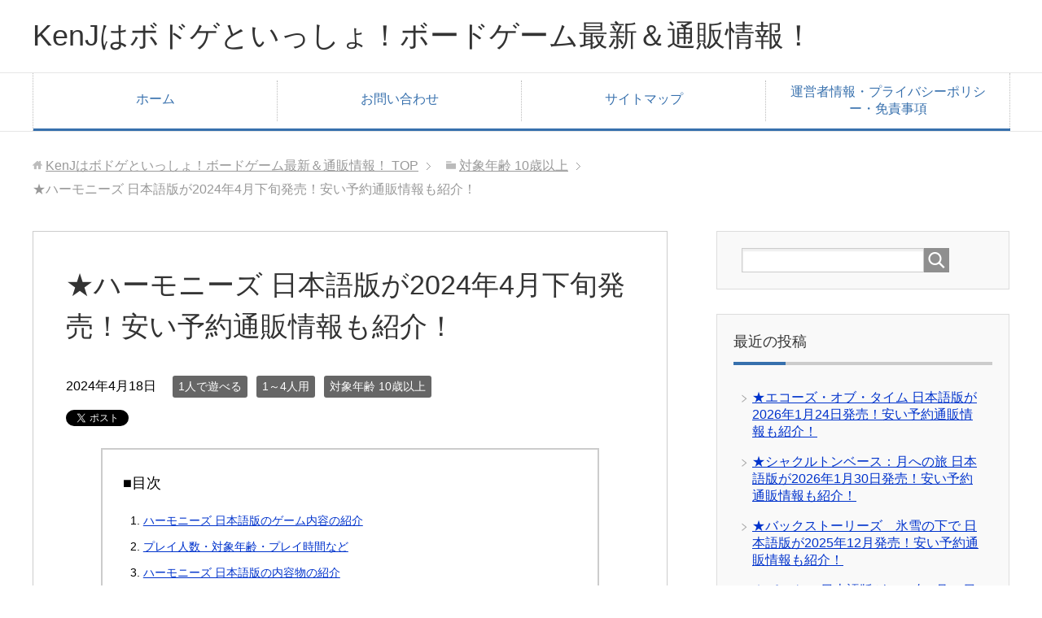

--- FILE ---
content_type: text/html; charset=UTF-8
request_url: https://www.kenj-boardgame.com/harmonies/
body_size: 16357
content:
<!DOCTYPE html>
<html lang="ja"
      class="col2">
<head prefix="og: http://ogp.me/ns# fb: http://ogp.me/ns/fb#">

<meta name="google-site-verification" content="qASoV-h7t0kIoth6TWPdhRSOsVa8t5EOkaq0jm5Hp6c" />
	
    <title>★ハーモニーズ 日本語版が2024年4月下旬発売！安い予約通販情報も紹介！</title>
    <meta charset="UTF-8">
    <meta http-equiv="X-UA-Compatible" content="IE=edge">
	        <meta name="viewport" content="width=device-width, initial-scale=1.0">
			            <meta name="keywords" content="ハーモニーズ,日本語版,発売,安い,予約,通販">
				            <meta name="description" content="ハーモニーズ 日本語版をお安い価格・割引で購入したい方！ハーモニーズ 日本語版の安い通販情報・予約情報はこちら！ゲーム内容も紹介！ハーモニーズ 日本語版を割引の値段・価格で購入したい方はごらんください。ボドゲ・ボードゲーム割引価格！送料無料！在庫あり">
		<link rel="canonical" href="https://www.kenj-boardgame.com/harmonies/" />
<meta name='robots' content='max-image-preview:large' />
<link rel='dns-prefetch' href='//www.googletagmanager.com' />
<link rel='dns-prefetch' href='//pagead2.googlesyndication.com' />
<link rel="alternate" type="application/rss+xml" title="KenJはボドゲといっしょ！ボードゲーム最新＆通販情報！ &raquo; フィード" href="https://www.kenj-boardgame.com/feed/" />
<link rel="alternate" type="application/rss+xml" title="KenJはボドゲといっしょ！ボードゲーム最新＆通販情報！ &raquo; コメントフィード" href="https://www.kenj-boardgame.com/comments/feed/" />
<link rel="alternate" title="oEmbed (JSON)" type="application/json+oembed" href="https://www.kenj-boardgame.com/wp-json/oembed/1.0/embed?url=https%3A%2F%2Fwww.kenj-boardgame.com%2Fharmonies%2F" />
<link rel="alternate" title="oEmbed (XML)" type="text/xml+oembed" href="https://www.kenj-boardgame.com/wp-json/oembed/1.0/embed?url=https%3A%2F%2Fwww.kenj-boardgame.com%2Fharmonies%2F&#038;format=xml" />
<style id='wp-img-auto-sizes-contain-inline-css' type='text/css'>
img:is([sizes=auto i],[sizes^="auto," i]){contain-intrinsic-size:3000px 1500px}
/*# sourceURL=wp-img-auto-sizes-contain-inline-css */
</style>
<style id='wp-emoji-styles-inline-css' type='text/css'>

	img.wp-smiley, img.emoji {
		display: inline !important;
		border: none !important;
		box-shadow: none !important;
		height: 1em !important;
		width: 1em !important;
		margin: 0 0.07em !important;
		vertical-align: -0.1em !important;
		background: none !important;
		padding: 0 !important;
	}
/*# sourceURL=wp-emoji-styles-inline-css */
</style>
<style id='wp-block-library-inline-css' type='text/css'>
:root{--wp-block-synced-color:#7a00df;--wp-block-synced-color--rgb:122,0,223;--wp-bound-block-color:var(--wp-block-synced-color);--wp-editor-canvas-background:#ddd;--wp-admin-theme-color:#007cba;--wp-admin-theme-color--rgb:0,124,186;--wp-admin-theme-color-darker-10:#006ba1;--wp-admin-theme-color-darker-10--rgb:0,107,160.5;--wp-admin-theme-color-darker-20:#005a87;--wp-admin-theme-color-darker-20--rgb:0,90,135;--wp-admin-border-width-focus:2px}@media (min-resolution:192dpi){:root{--wp-admin-border-width-focus:1.5px}}.wp-element-button{cursor:pointer}:root .has-very-light-gray-background-color{background-color:#eee}:root .has-very-dark-gray-background-color{background-color:#313131}:root .has-very-light-gray-color{color:#eee}:root .has-very-dark-gray-color{color:#313131}:root .has-vivid-green-cyan-to-vivid-cyan-blue-gradient-background{background:linear-gradient(135deg,#00d084,#0693e3)}:root .has-purple-crush-gradient-background{background:linear-gradient(135deg,#34e2e4,#4721fb 50%,#ab1dfe)}:root .has-hazy-dawn-gradient-background{background:linear-gradient(135deg,#faaca8,#dad0ec)}:root .has-subdued-olive-gradient-background{background:linear-gradient(135deg,#fafae1,#67a671)}:root .has-atomic-cream-gradient-background{background:linear-gradient(135deg,#fdd79a,#004a59)}:root .has-nightshade-gradient-background{background:linear-gradient(135deg,#330968,#31cdcf)}:root .has-midnight-gradient-background{background:linear-gradient(135deg,#020381,#2874fc)}:root{--wp--preset--font-size--normal:16px;--wp--preset--font-size--huge:42px}.has-regular-font-size{font-size:1em}.has-larger-font-size{font-size:2.625em}.has-normal-font-size{font-size:var(--wp--preset--font-size--normal)}.has-huge-font-size{font-size:var(--wp--preset--font-size--huge)}.has-text-align-center{text-align:center}.has-text-align-left{text-align:left}.has-text-align-right{text-align:right}.has-fit-text{white-space:nowrap!important}#end-resizable-editor-section{display:none}.aligncenter{clear:both}.items-justified-left{justify-content:flex-start}.items-justified-center{justify-content:center}.items-justified-right{justify-content:flex-end}.items-justified-space-between{justify-content:space-between}.screen-reader-text{border:0;clip-path:inset(50%);height:1px;margin:-1px;overflow:hidden;padding:0;position:absolute;width:1px;word-wrap:normal!important}.screen-reader-text:focus{background-color:#ddd;clip-path:none;color:#444;display:block;font-size:1em;height:auto;left:5px;line-height:normal;padding:15px 23px 14px;text-decoration:none;top:5px;width:auto;z-index:100000}html :where(.has-border-color){border-style:solid}html :where([style*=border-top-color]){border-top-style:solid}html :where([style*=border-right-color]){border-right-style:solid}html :where([style*=border-bottom-color]){border-bottom-style:solid}html :where([style*=border-left-color]){border-left-style:solid}html :where([style*=border-width]){border-style:solid}html :where([style*=border-top-width]){border-top-style:solid}html :where([style*=border-right-width]){border-right-style:solid}html :where([style*=border-bottom-width]){border-bottom-style:solid}html :where([style*=border-left-width]){border-left-style:solid}html :where(img[class*=wp-image-]){height:auto;max-width:100%}:where(figure){margin:0 0 1em}html :where(.is-position-sticky){--wp-admin--admin-bar--position-offset:var(--wp-admin--admin-bar--height,0px)}@media screen and (max-width:600px){html :where(.is-position-sticky){--wp-admin--admin-bar--position-offset:0px}}

/*# sourceURL=wp-block-library-inline-css */
</style><style id='global-styles-inline-css' type='text/css'>
:root{--wp--preset--aspect-ratio--square: 1;--wp--preset--aspect-ratio--4-3: 4/3;--wp--preset--aspect-ratio--3-4: 3/4;--wp--preset--aspect-ratio--3-2: 3/2;--wp--preset--aspect-ratio--2-3: 2/3;--wp--preset--aspect-ratio--16-9: 16/9;--wp--preset--aspect-ratio--9-16: 9/16;--wp--preset--color--black: #000000;--wp--preset--color--cyan-bluish-gray: #abb8c3;--wp--preset--color--white: #ffffff;--wp--preset--color--pale-pink: #f78da7;--wp--preset--color--vivid-red: #cf2e2e;--wp--preset--color--luminous-vivid-orange: #ff6900;--wp--preset--color--luminous-vivid-amber: #fcb900;--wp--preset--color--light-green-cyan: #7bdcb5;--wp--preset--color--vivid-green-cyan: #00d084;--wp--preset--color--pale-cyan-blue: #8ed1fc;--wp--preset--color--vivid-cyan-blue: #0693e3;--wp--preset--color--vivid-purple: #9b51e0;--wp--preset--gradient--vivid-cyan-blue-to-vivid-purple: linear-gradient(135deg,rgb(6,147,227) 0%,rgb(155,81,224) 100%);--wp--preset--gradient--light-green-cyan-to-vivid-green-cyan: linear-gradient(135deg,rgb(122,220,180) 0%,rgb(0,208,130) 100%);--wp--preset--gradient--luminous-vivid-amber-to-luminous-vivid-orange: linear-gradient(135deg,rgb(252,185,0) 0%,rgb(255,105,0) 100%);--wp--preset--gradient--luminous-vivid-orange-to-vivid-red: linear-gradient(135deg,rgb(255,105,0) 0%,rgb(207,46,46) 100%);--wp--preset--gradient--very-light-gray-to-cyan-bluish-gray: linear-gradient(135deg,rgb(238,238,238) 0%,rgb(169,184,195) 100%);--wp--preset--gradient--cool-to-warm-spectrum: linear-gradient(135deg,rgb(74,234,220) 0%,rgb(151,120,209) 20%,rgb(207,42,186) 40%,rgb(238,44,130) 60%,rgb(251,105,98) 80%,rgb(254,248,76) 100%);--wp--preset--gradient--blush-light-purple: linear-gradient(135deg,rgb(255,206,236) 0%,rgb(152,150,240) 100%);--wp--preset--gradient--blush-bordeaux: linear-gradient(135deg,rgb(254,205,165) 0%,rgb(254,45,45) 50%,rgb(107,0,62) 100%);--wp--preset--gradient--luminous-dusk: linear-gradient(135deg,rgb(255,203,112) 0%,rgb(199,81,192) 50%,rgb(65,88,208) 100%);--wp--preset--gradient--pale-ocean: linear-gradient(135deg,rgb(255,245,203) 0%,rgb(182,227,212) 50%,rgb(51,167,181) 100%);--wp--preset--gradient--electric-grass: linear-gradient(135deg,rgb(202,248,128) 0%,rgb(113,206,126) 100%);--wp--preset--gradient--midnight: linear-gradient(135deg,rgb(2,3,129) 0%,rgb(40,116,252) 100%);--wp--preset--font-size--small: 13px;--wp--preset--font-size--medium: 20px;--wp--preset--font-size--large: 36px;--wp--preset--font-size--x-large: 42px;--wp--preset--spacing--20: 0.44rem;--wp--preset--spacing--30: 0.67rem;--wp--preset--spacing--40: 1rem;--wp--preset--spacing--50: 1.5rem;--wp--preset--spacing--60: 2.25rem;--wp--preset--spacing--70: 3.38rem;--wp--preset--spacing--80: 5.06rem;--wp--preset--shadow--natural: 6px 6px 9px rgba(0, 0, 0, 0.2);--wp--preset--shadow--deep: 12px 12px 50px rgba(0, 0, 0, 0.4);--wp--preset--shadow--sharp: 6px 6px 0px rgba(0, 0, 0, 0.2);--wp--preset--shadow--outlined: 6px 6px 0px -3px rgb(255, 255, 255), 6px 6px rgb(0, 0, 0);--wp--preset--shadow--crisp: 6px 6px 0px rgb(0, 0, 0);}:where(.is-layout-flex){gap: 0.5em;}:where(.is-layout-grid){gap: 0.5em;}body .is-layout-flex{display: flex;}.is-layout-flex{flex-wrap: wrap;align-items: center;}.is-layout-flex > :is(*, div){margin: 0;}body .is-layout-grid{display: grid;}.is-layout-grid > :is(*, div){margin: 0;}:where(.wp-block-columns.is-layout-flex){gap: 2em;}:where(.wp-block-columns.is-layout-grid){gap: 2em;}:where(.wp-block-post-template.is-layout-flex){gap: 1.25em;}:where(.wp-block-post-template.is-layout-grid){gap: 1.25em;}.has-black-color{color: var(--wp--preset--color--black) !important;}.has-cyan-bluish-gray-color{color: var(--wp--preset--color--cyan-bluish-gray) !important;}.has-white-color{color: var(--wp--preset--color--white) !important;}.has-pale-pink-color{color: var(--wp--preset--color--pale-pink) !important;}.has-vivid-red-color{color: var(--wp--preset--color--vivid-red) !important;}.has-luminous-vivid-orange-color{color: var(--wp--preset--color--luminous-vivid-orange) !important;}.has-luminous-vivid-amber-color{color: var(--wp--preset--color--luminous-vivid-amber) !important;}.has-light-green-cyan-color{color: var(--wp--preset--color--light-green-cyan) !important;}.has-vivid-green-cyan-color{color: var(--wp--preset--color--vivid-green-cyan) !important;}.has-pale-cyan-blue-color{color: var(--wp--preset--color--pale-cyan-blue) !important;}.has-vivid-cyan-blue-color{color: var(--wp--preset--color--vivid-cyan-blue) !important;}.has-vivid-purple-color{color: var(--wp--preset--color--vivid-purple) !important;}.has-black-background-color{background-color: var(--wp--preset--color--black) !important;}.has-cyan-bluish-gray-background-color{background-color: var(--wp--preset--color--cyan-bluish-gray) !important;}.has-white-background-color{background-color: var(--wp--preset--color--white) !important;}.has-pale-pink-background-color{background-color: var(--wp--preset--color--pale-pink) !important;}.has-vivid-red-background-color{background-color: var(--wp--preset--color--vivid-red) !important;}.has-luminous-vivid-orange-background-color{background-color: var(--wp--preset--color--luminous-vivid-orange) !important;}.has-luminous-vivid-amber-background-color{background-color: var(--wp--preset--color--luminous-vivid-amber) !important;}.has-light-green-cyan-background-color{background-color: var(--wp--preset--color--light-green-cyan) !important;}.has-vivid-green-cyan-background-color{background-color: var(--wp--preset--color--vivid-green-cyan) !important;}.has-pale-cyan-blue-background-color{background-color: var(--wp--preset--color--pale-cyan-blue) !important;}.has-vivid-cyan-blue-background-color{background-color: var(--wp--preset--color--vivid-cyan-blue) !important;}.has-vivid-purple-background-color{background-color: var(--wp--preset--color--vivid-purple) !important;}.has-black-border-color{border-color: var(--wp--preset--color--black) !important;}.has-cyan-bluish-gray-border-color{border-color: var(--wp--preset--color--cyan-bluish-gray) !important;}.has-white-border-color{border-color: var(--wp--preset--color--white) !important;}.has-pale-pink-border-color{border-color: var(--wp--preset--color--pale-pink) !important;}.has-vivid-red-border-color{border-color: var(--wp--preset--color--vivid-red) !important;}.has-luminous-vivid-orange-border-color{border-color: var(--wp--preset--color--luminous-vivid-orange) !important;}.has-luminous-vivid-amber-border-color{border-color: var(--wp--preset--color--luminous-vivid-amber) !important;}.has-light-green-cyan-border-color{border-color: var(--wp--preset--color--light-green-cyan) !important;}.has-vivid-green-cyan-border-color{border-color: var(--wp--preset--color--vivid-green-cyan) !important;}.has-pale-cyan-blue-border-color{border-color: var(--wp--preset--color--pale-cyan-blue) !important;}.has-vivid-cyan-blue-border-color{border-color: var(--wp--preset--color--vivid-cyan-blue) !important;}.has-vivid-purple-border-color{border-color: var(--wp--preset--color--vivid-purple) !important;}.has-vivid-cyan-blue-to-vivid-purple-gradient-background{background: var(--wp--preset--gradient--vivid-cyan-blue-to-vivid-purple) !important;}.has-light-green-cyan-to-vivid-green-cyan-gradient-background{background: var(--wp--preset--gradient--light-green-cyan-to-vivid-green-cyan) !important;}.has-luminous-vivid-amber-to-luminous-vivid-orange-gradient-background{background: var(--wp--preset--gradient--luminous-vivid-amber-to-luminous-vivid-orange) !important;}.has-luminous-vivid-orange-to-vivid-red-gradient-background{background: var(--wp--preset--gradient--luminous-vivid-orange-to-vivid-red) !important;}.has-very-light-gray-to-cyan-bluish-gray-gradient-background{background: var(--wp--preset--gradient--very-light-gray-to-cyan-bluish-gray) !important;}.has-cool-to-warm-spectrum-gradient-background{background: var(--wp--preset--gradient--cool-to-warm-spectrum) !important;}.has-blush-light-purple-gradient-background{background: var(--wp--preset--gradient--blush-light-purple) !important;}.has-blush-bordeaux-gradient-background{background: var(--wp--preset--gradient--blush-bordeaux) !important;}.has-luminous-dusk-gradient-background{background: var(--wp--preset--gradient--luminous-dusk) !important;}.has-pale-ocean-gradient-background{background: var(--wp--preset--gradient--pale-ocean) !important;}.has-electric-grass-gradient-background{background: var(--wp--preset--gradient--electric-grass) !important;}.has-midnight-gradient-background{background: var(--wp--preset--gradient--midnight) !important;}.has-small-font-size{font-size: var(--wp--preset--font-size--small) !important;}.has-medium-font-size{font-size: var(--wp--preset--font-size--medium) !important;}.has-large-font-size{font-size: var(--wp--preset--font-size--large) !important;}.has-x-large-font-size{font-size: var(--wp--preset--font-size--x-large) !important;}
/*# sourceURL=global-styles-inline-css */
</style>

<style id='classic-theme-styles-inline-css' type='text/css'>
/*! This file is auto-generated */
.wp-block-button__link{color:#fff;background-color:#32373c;border-radius:9999px;box-shadow:none;text-decoration:none;padding:calc(.667em + 2px) calc(1.333em + 2px);font-size:1.125em}.wp-block-file__button{background:#32373c;color:#fff;text-decoration:none}
/*# sourceURL=/wp-includes/css/classic-themes.min.css */
</style>
<link rel='stylesheet' id='contact-form-7-css' href='https://www.kenj-boardgame.com/wp-content/plugins/contact-form-7/includes/css/styles.css?ver=5.6' type='text/css' media='all' />
<link rel='stylesheet' id='yyi_rinker_stylesheet-css' href='https://www.kenj-boardgame.com/wp-content/plugins/yyi-rinker/css/style.css?v=1.11.1&#038;ver=6.9' type='text/css' media='all' />
<link rel='stylesheet' id='keni_base-css' href='https://www.kenj-boardgame.com/wp-content/themes/keni71_wp_corp_blue_201908271657/base.css?ver=6.9' type='text/css' media='all' />
<link rel='stylesheet' id='keni_rwd-css' href='https://www.kenj-boardgame.com/wp-content/themes/keni71_wp_corp_blue_201908271657/rwd.css?ver=6.9' type='text/css' media='all' />
<script type="text/javascript" src="https://www.kenj-boardgame.com/wp-includes/js/jquery/jquery.min.js?ver=3.7.1" id="jquery-core-js"></script>
<script type="text/javascript" src="https://www.kenj-boardgame.com/wp-includes/js/jquery/jquery-migrate.min.js?ver=3.4.1" id="jquery-migrate-js"></script>
<script type="text/javascript" src="https://www.kenj-boardgame.com/wp-content/plugins/yyi-rinker/js/event-tracking.js?v=1.11.1" id="yyi_rinker_event_tracking_script-js"></script>
<link rel="https://api.w.org/" href="https://www.kenj-boardgame.com/wp-json/" /><link rel="alternate" title="JSON" type="application/json" href="https://www.kenj-boardgame.com/wp-json/wp/v2/posts/12354" /><link rel="EditURI" type="application/rsd+xml" title="RSD" href="https://www.kenj-boardgame.com/xmlrpc.php?rsd" />
<meta name="generator" content="WordPress 6.9" />
<link rel='shortlink' href='https://www.kenj-boardgame.com/?p=12354' />
<meta name="generator" content="Site Kit by Google 1.124.0" /><style>
.yyi-rinker-images {
    display: flex;
    justify-content: center;
    align-items: center;
    position: relative;

}
div.yyi-rinker-image img.yyi-rinker-main-img.hidden {
    display: none;
}

.yyi-rinker-images-arrow {
    cursor: pointer;
    position: absolute;
    top: 50%;
    display: block;
    margin-top: -11px;
    opacity: 0.6;
    width: 22px;
}

.yyi-rinker-images-arrow-left{
    left: -10px;
}
.yyi-rinker-images-arrow-right{
    right: -10px;
}

.yyi-rinker-images-arrow-left.hidden {
    display: none;
}

.yyi-rinker-images-arrow-right.hidden {
    display: none;
}
div.yyi-rinker-contents.yyi-rinker-design-tate  div.yyi-rinker-box{
    flex-direction: column;
}

div.yyi-rinker-contents.yyi-rinker-design-slim div.yyi-rinker-box .yyi-rinker-links {
    flex-direction: column;
}

div.yyi-rinker-contents.yyi-rinker-design-slim div.yyi-rinker-info {
    width: 100%;
}

div.yyi-rinker-contents.yyi-rinker-design-slim .yyi-rinker-title {
    text-align: center;
}

div.yyi-rinker-contents.yyi-rinker-design-slim .yyi-rinker-links {
    text-align: center;
}
div.yyi-rinker-contents.yyi-rinker-design-slim .yyi-rinker-image {
    margin: auto;
}

div.yyi-rinker-contents.yyi-rinker-design-slim div.yyi-rinker-info ul.yyi-rinker-links li {
	align-self: stretch;
}
div.yyi-rinker-contents.yyi-rinker-design-slim div.yyi-rinker-box div.yyi-rinker-info {
	padding: 0;
}
div.yyi-rinker-contents.yyi-rinker-design-slim div.yyi-rinker-box {
	flex-direction: column;
	padding: 14px 5px 0;
}

.yyi-rinker-design-slim div.yyi-rinker-box div.yyi-rinker-info {
	text-align: center;
}

.yyi-rinker-design-slim div.price-box span.price {
	display: block;
}

div.yyi-rinker-contents.yyi-rinker-design-slim div.yyi-rinker-info div.yyi-rinker-title a{
	font-size:16px;
}

div.yyi-rinker-contents.yyi-rinker-design-slim ul.yyi-rinker-links li.amazonkindlelink:before,  div.yyi-rinker-contents.yyi-rinker-design-slim ul.yyi-rinker-links li.amazonlink:before,  div.yyi-rinker-contents.yyi-rinker-design-slim ul.yyi-rinker-links li.rakutenlink:before, div.yyi-rinker-contents.yyi-rinker-design-slim ul.yyi-rinker-links li.yahoolink:before, div.yyi-rinker-contents.yyi-rinker-design-slim ul.yyi-rinker-links li.mercarilink:before {
	font-size:12px;
}

div.yyi-rinker-contents.yyi-rinker-design-slim ul.yyi-rinker-links li a {
	font-size: 13px;
}
.entry-content ul.yyi-rinker-links li {
	padding: 0;
}

div.yyi-rinker-contents .yyi-rinker-attention.attention_desing_right_ribbon {
    width: 89px;
    height: 91px;
    position: absolute;
    top: -1px;
    right: -1px;
    left: auto;
    overflow: hidden;
}

div.yyi-rinker-contents .yyi-rinker-attention.attention_desing_right_ribbon span {
    display: inline-block;
    width: 146px;
    position: absolute;
    padding: 4px 0;
    left: -13px;
    top: 12px;
    text-align: center;
    font-size: 12px;
    line-height: 24px;
    -webkit-transform: rotate(45deg);
    transform: rotate(45deg);
    box-shadow: 0 1px 3px rgba(0, 0, 0, 0.2);
}

div.yyi-rinker-contents .yyi-rinker-attention.attention_desing_right_ribbon {
    background: none;
}
.yyi-rinker-attention.attention_desing_right_ribbon .yyi-rinker-attention-after,
.yyi-rinker-attention.attention_desing_right_ribbon .yyi-rinker-attention-before{
display:none;
}
div.yyi-rinker-use-right_ribbon div.yyi-rinker-title {
    margin-right: 2rem;
}

				</style>
<!-- Site Kit が追加した Google AdSense メタタグ -->
<meta name="google-adsense-platform-account" content="ca-host-pub-2644536267352236">
<meta name="google-adsense-platform-domain" content="sitekit.withgoogle.com">
<!-- Site Kit が追加した End Google AdSense メタタグ -->

<!-- Google AdSense スニペット (Site Kit が追加) -->
<script type="text/javascript" async="async" src="https://pagead2.googlesyndication.com/pagead/js/adsbygoogle.js?client=ca-pub-4199896570760130&amp;host=ca-host-pub-2644536267352236" crossorigin="anonymous"></script>

<!-- (ここまで) Google AdSense スニペット (Site Kit が追加) -->

<!-- Twitter Cards -->
<meta name="twitter:card" content="summary" />
<meta name="twitter:site" content="@KenJboardgame" />
<meta name="twitter:title" content="★ハーモニーズ 日本語版が2024年4月下旬発売！安い予約通販情報も紹介！" />
<meta name="twitter:description" content="ハーモニーズ 日本語版をお安い価格・割引で購入したい方！ハーモニーズ 日本語版の安い通販情報・予約情報はこちら！ゲーム内容も紹介！ハーモニーズ 日本語版を割引の値段・価格で購入したい方はごらんください。ボドゲ・ボードゲーム割引価格！送料無料！在庫あり" />
<meta name="twitter:image" content="https://www.kenj-boardgame.com/wp-content/uploads/2024/04/hn-001.jpg" />
<!--Twitter Cards-->
        <link rel="shortcut icon" type="image/x-icon" href="https://www.kenj-boardgame.com/wp-content/themes/keni71_wp_corp_blue_201908271657/favicon.ico">
        <link rel="apple-touch-icon" href="https://www.kenj-boardgame.com/wp-content/themes/keni71_wp_corp_blue_201908271657/images/apple-touch-icon.png">
        <link rel="apple-touch-icon-precomposed"
              href="https://www.kenj-boardgame.com/wp-content/themes/keni71_wp_corp_blue_201908271657/images/apple-touch-icon.png">
        <link rel="icon" href="https://www.kenj-boardgame.com/wp-content/themes/keni71_wp_corp_blue_201908271657/images/apple-touch-icon.png">
	    <!--[if lt IE 9]>
    <script src="https://www.kenj-boardgame.com/wp-content/themes/keni71_wp_corp_blue_201908271657/js/html5.js"></script><![endif]-->
	<!-- Global site tag (gtag.js) - Google Analytics -->
<script async src="https://www.googletagmanager.com/gtag/js?id=UA-146471352-1"></script>
<script>
  window.dataLayer = window.dataLayer || [];
  function gtag(){dataLayer.push(arguments);}
  gtag('js', new Date());

  gtag('config', 'UA-146471352-1');
</script>


</head>
    <body class="wp-singular post-template-default single single-post postid-12354 single-format-standard wp-theme-keni71_wp_corp_blue_201908271657">
	
    <div class="container">
        <header id="top" class="site-header ">
            <div class="site-header-in">
                <div class="site-header-conts">
					                        <p class="site-title"><a
                                    href="https://www.kenj-boardgame.com">KenJはボドゲといっしょ！ボードゲーム最新＆通販情報！</a>
                        </p>
					                </div>
            </div>
			                <!--▼グローバルナビ-->
                <nav class="global-nav">
                    <div class="global-nav-in">
                        <div class="global-nav-panel"><span class="btn-global-nav icon-gn-menu">メニュー</span></div>
                        <ul id="menu">
							<li class="menu-item menu-item-type-custom menu-item-object-custom menu-item-home menu-item-44"><a href="https://www.kenj-boardgame.com/">ホーム</a></li>
<li class="menu-item menu-item-type-post_type menu-item-object-page menu-item-45"><a href="https://www.kenj-boardgame.com/inquiry/">お問い合わせ</a></li>
<li class="menu-item menu-item-type-post_type menu-item-object-page menu-item-231"><a href="https://www.kenj-boardgame.com/sitemap/">サイトマップ</a></li>
<li class="menu-item menu-item-type-custom menu-item-object-custom menu-item-372"><a href="https://www.kenj-boardgame.com/pp/">運営者情報・プライバシーポリシー・免責事項</a></li>
                        </ul>
                    </div>
                </nav>
                <!--▲グローバルナビ-->
			        </header>
		        <!--▲サイトヘッダー-->

<div class="main-body">
<div class="main-body-in">

		<nav class="breadcrumbs">
			<ol class="breadcrumbs-in" itemscope itemtype="http://schema.org/BreadcrumbList">
				<li class="bcl-first" itemprop="itemListElement" itemscope itemtype="http://schema.org/ListItem">
	<a itemprop="item" href="https://www.kenj-boardgame.com"><span itemprop="name">KenJはボドゲといっしょ！ボードゲーム最新＆通販情報！</span> TOP</a>
	<meta itemprop="position" content="1" />
</li>
<li itemprop="itemListElement" itemscope itemtype="http://schema.org/ListItem">
	<a itemprop="item" href="https://www.kenj-boardgame.com/category/%e5%af%be%e8%b1%a1%e5%b9%b4%e9%bd%a2-10%e6%ad%b3%e4%bb%a5%e4%b8%8a/"><span itemprop="name">対象年齢 10歳以上</span></a>
	<meta itemprop="position" content="2" />
</li>
<li class="bcl-last">★ハーモニーズ 日本語版が2024年4月下旬発売！安い予約通販情報も紹介！</li>
			</ol>
		</nav>
	
	<!--▼メインコンテンツ-->
	<main>
	<div class="main-conts">

		<!--記事-->
		<article id="post-12354" class="section-wrap post-12354 post type-post status-publish format-standard has-post-thumbnail category-21 category-87 category-14">
			<div class="section-in">

			<header class="article-header">
				<h1 class="section-title" itemprop="headline">★ハーモニーズ 日本語版が2024年4月下旬発売！安い予約通販情報も紹介！</h1>
				<p class="post-date"><time datetime="2024-04-18" itemprop="datePublished" content="2024-04-18" >2024年4月18日</time></p>
				<meta itemprop="dateModified" content="2024-04-18">
								<div class="post-cat">
<span class="cat cat021" style="background-color: #666;"><a href="https://www.kenj-boardgame.com/category/1%e4%ba%ba%e3%81%a7%e9%81%8a%e3%81%b9%e3%82%8b/" style="color: #FFF;">1人で遊べる</a></span>
<span class="cat cat087" style="background-color: #666;"><a href="https://www.kenj-boardgame.com/category/1%ef%bd%9e4%e4%ba%ba%e7%94%a8/" style="color: #FFF;">1～4人用</a></span>
<span class="cat cat014" style="background-color: #666;"><a href="https://www.kenj-boardgame.com/category/%e5%af%be%e8%b1%a1%e5%b9%b4%e9%bd%a2-10%e6%ad%b3%e4%bb%a5%e4%b8%8a/" style="color: #FFF;">対象年齢 10歳以上</a></span>

</div>
				<aside class="sns-list">
<ul>
<li class="sb-tweet">
<a href="https://twitter.com/share" class="twitter-share-button" data-lang="ja">ツイート</a>
</li>
<li class="sb-hatebu">
<a href="http://b.hatena.ne.jp/entry/" class="hatena-bookmark-button" data-hatena-bookmark-layout="simple-balloon" title="Add this entry to Hatena Bookmark."><img src="https://b.st-hatena.com/images/entry-button/button-only@2x.png" alt="Add this entry to Hatena Bookmark." width="20" height="20" style="border: none;" /></a>
</li>
<li class="sb-fb-like">
<div class="fb-like" data-width="110" data-layout="button_count" data-action="like" data-show-faces="false" data-share="false"></div>
</li>
</ul>
</aside>
			</header>

			<div class="article-body">
			<p><img fetchpriority="high" decoding="async" class="aligncenter size-full wp-image-12356" src="https://www.kenj-boardgame.com/wp-content/uploads/2024/04/hn-001.jpg" alt="" width="1000" height="1000" srcset="https://www.kenj-boardgame.com/wp-content/uploads/2024/04/hn-001.jpg 1000w, https://www.kenj-boardgame.com/wp-content/uploads/2024/04/hn-001-300x300.jpg 300w, https://www.kenj-boardgame.com/wp-content/uploads/2024/04/hn-001-150x150.jpg 150w, https://www.kenj-boardgame.com/wp-content/uploads/2024/04/hn-001-768x768.jpg 768w, https://www.kenj-boardgame.com/wp-content/uploads/2024/04/hn-001-320x320.jpg 320w, https://www.kenj-boardgame.com/wp-content/uploads/2024/04/hn-001-200x200.jpg 200w, https://www.kenj-boardgame.com/wp-content/uploads/2024/04/hn-001-100x100.jpg 100w" sizes="(max-width: 1000px) 100vw, 1000px" /></p>
<p>ボードゲーム「<strong>ハーモニーズ 日本語版</strong>」のゲーム内容や発売日の紹介、またお安い価格で買うことができる通販＆予約情報を紹介します。</p>
<p>※⇒<a href="https://www.kenj-boardgame.com/harmonies/#keni_toc_3">予約・通販情報をすぐ見たい方はこちら(このページの下へ)</a></p>
<h2>ハーモニーズ 日本語版のゲーム内容の紹介</h2>
<p><img decoding="async" class="aligncenter size-large wp-image-12355" src="https://www.kenj-boardgame.com/wp-content/uploads/2024/04/hn-002-1024x864.jpg" alt="" width="1024" height="864" srcset="https://www.kenj-boardgame.com/wp-content/uploads/2024/04/hn-002-1024x864.jpg 1024w, https://www.kenj-boardgame.com/wp-content/uploads/2024/04/hn-002-300x253.jpg 300w, https://www.kenj-boardgame.com/wp-content/uploads/2024/04/hn-002-768x648.jpg 768w, https://www.kenj-boardgame.com/wp-content/uploads/2024/04/hn-002.jpg 1200w" sizes="(max-width: 1024px) 100vw, 1024px" /></p>
<p>「ホビージャパン」は、「<strong>ハーモニーズ 日本語版</strong>」を「2024年4月下旬」に発売することを発表しました。</p>
<p>価格は「定価：5,940円(消費税10％込み)」</p>
<p>・プレイ人数：1-4人<br />
・プレイ時間：約30分<br />
・対象年齢：10歳以上</p>
<p>&nbsp;</p>
<p>自然と調和のとれた環境で動物たちが暮らす、ミニチュア世界を作りましょう！</p>
<p>「ハーモニーズ 日本語版」では、プレイヤーは色付きトークンを置き、景観を形成。動物が暮らせる生息地を作ります。</p>
<p>高得点を取ることができたプレイヤーの勝ちとなるため、自分の景観内で生息地を作り上げ、なるべく多くの動物を定住させましょう。</p>
<p>&nbsp;</p>
<p>中央ボードにランダムに配置された3個のトークンを獲得し、個人ボードにそれを配置します。</p>
<p>これが必須アクションとなります。</p>
<p>&nbsp;</p>
<p>トークンは山岳、建物、樹木、水域、平野を表す5色で構成されています。</p>
<p>プレイヤーは、それらを条件に従い配置しなくてはいけません。</p>
<p>&nbsp;</p>
<p>条件を満たすと（地形の繋がり、高さ、etc・・・）、そこは生息地となり、動物トークンを配置可能です。</p>
<p>動物を呼び込むためには、動物カードが必要となります。</p>
<p>ですが、保有上限が決まっている為、制限なくどんな種類の動物も呼び込める、というわけではないので要注意です！</p>
<p>&nbsp;</p>
<p>・中央ボードにトークン補充ができなくなる<br />
・個人ボードの空きスペースが無くなる</p>
<p>どちらかの条件で、ゲーム終了！</p>
<p>地形や動物、またはその組み合わせにより、得点を獲得することが可能です。</p>
<p>&nbsp;</p>
<p>本作は、景観を表したトークンを上手に立体的に配置することで動物を呼び込みます。</p>
<p>上手に動物たちを調和させて、得点をどんどん獲得していく、可愛らしいイラストにも注目の戦略ボードゲームとなっています。</p>
<p>※⇒<a href="https://boardgamegeek.com/boardgame/414317/harmonies" target="_blank" rel="noopener">board game geekの紹介ページはこちら(海外サイト)</a></p>
<p>※⇒<a href="https://www.kenj-boardgame.com/harmonies/#keni_toc_3">予約・通販情報はこちら(このページの下へ)</a></p>
<h2>プレイ人数・対象年齢・プレイ時間など</h2>
<p>・プレイ人数：1-4人<br />
・プレイ時間：約30分<br />
・対象年齢：10歳以上<br />
・デザイン<br />
System:Johan Benvenuto<br />
Art:Maeva Da Silva<br />
・版元：Libellud<br />
・発売日：2024年4月下旬<br />
・販売メーカー：ホビージャパン</p>
<h2>ハーモニーズ 日本語版の内容物の紹介</h2>
<p>ルールブック 1冊<br />
袋 1つ<br />
中央ボード 1枚<br />
個人ボード 4枚<br />
リマインダーカード 4枚<br />
トークン 120個<br />
動物駒 70個<br />
動物カード 32枚<br />
自然の精霊カード 10枚<br />
得点記録用紙 1冊</p>
<h2>ハーモニーズ 日本語版の予約＆通販情報！</h2>
<p>ボードゲーム・カードゲームが安い価格、割引価格で予約・購入できる通販サイトといえば<span style="background-color: #ffff99;"><b>「駿河屋」「アマゾン」「楽天市場」「Yahoo!ショッピング」</b></span>の4つです。</p>
<p>ですので下記より、上記4つの通販サイトの「ハーモニーズ 日本語版」への販売ページへのリンクを掲載します。</p>
<p>価格・送料も含めて金額を比較・確認してください。<br />
(※高値での販売がある場合もあるので注意。定価は下記記載)</p>
<p><strong>【定価：5,940円(消費税10％込み)】</strong></p>
<table style="width: 100%; border-collapse: collapse; border-color: #40b2f5; background-color: #e3f3fc;">
<tbody>
<tr>
<td style="width: 100%;"><span style="font-size: 14pt;"><strong>【駿河屋】</strong></span></p>
<p>●こちら⇒<a href="https://affiliate.suruga-ya.jp/modules/af/af_jump.php?user_id=3137&amp;goods_url=https%3A%2F%2Fwww.suruga-ya.jp%2Fsearch%3Fcategory%3D%26search_word%3D%25E3%2583%258F%25E3%2583%25BC%25E3%2583%25A2%25E3%2583%258B%25E3%2583%25BC%25E3%2582%25BA%2B%25E3%2583%259C%25E3%2583%25BC%25E3%2583%2589%25E3%2582%25B2%25E3%2583%25BC%25E3%2583%25A0%26searchbox%3D1%26is_marketplace%3D0" target="_blank" rel="nofollow noopener">ハーモニーズ 日本語版の現在の価格はこちら</a></p>
<p><p><b>・送料：</b>1,500円以上の購入で<strong>送料無料</strong></p>
<p><b>【通販手数料】</b><br />
・5千円未満：216円(北海道・沖縄：540円)<br />
・5千円以上：無料(北海道・沖縄：270円)<br />
・1万円以上：無料</p>
<p>※最新の価格・送料は上記リンクをタップorクリックで確認してください。</p>
</td>
</tr>
</tbody>
</table>
<table style="height: 24px; width: 100%; border-collapse: collapse; border-color: #f5bd56; background-color: #f7efdf;">
<tbody>
<tr style="height: 24px;">
<td style="width: 100%; height: 24px;"><span style="font-size: 14pt;"><strong>【アマゾン】</strong></span></p>
<p>●こちら⇒<a href="https://www.amazon.co.jp/gp/search?ie=UTF8&amp;tag=meruganet-22&amp;linkCode=ur2&amp;linkId=4ebc0558978f15fe88efbbfdff49fb78&amp;camp=247&amp;creative=1211&amp;index=aps&amp;keywords=ハーモニーズ ボードゲーム" target="_blank" rel="noopener">ハーモニーズ 日本語版の現在の価格はこちら</a></p>
<p><p><strong>・送料</strong>：3,500円以上で「送料無料」<br />
<strong>※プライム会員は送料無料</strong></p>
<p>※最新の価格・送料は上記リンクをタップorクリックで確認してください。</p>
</td>
</tr>
</tbody>
</table>
<table style="width: 100%; border-collapse: collapse; border-color: #f75e5e; background-color: #f7eded;">
<tbody>
<tr>
<td style="width: 100%;"><span style="font-size: 14pt;"><strong>【楽天】</strong></span></p>
<p>●こちら⇒<a style="word-wrap: break-word; color: #510606;" href="https://hb.afl.rakuten.co.jp/hgc/0c1a63fe.33b874e4.0c1a63ff.cfb4b1f3/?pc=https%3A%2F%2Fsearch.rakuten.co.jp%2Fsearch%2Fmall%2F%25E3%2583%258F%25E3%2583%25BC%25E3%2583%25A2%25E3%2583%258B%25E3%2583%25BC%25E3%2582%25BA%2B%25E3%2583%259C%25E3%2583%25BC%25E3%2583%2589%25E3%2582%25B2%25E3%2583%25BC%25E3%2583%25A0%2F%3Fs%3D11%26sf%3D1&amp;link_type=text&amp;ut=eyJwYWdlIjoidXJsIiwidHlwZSI6InRleHQiLCJjb2wiOjF9" target="_blank" rel="nofollow sponsored noopener">ハーモニーズ 日本語版の現在の価格はこちら</a></p>
<p><p><b>・送料：</b>楽天の出店サイトによる。</p>
<p>※上記リンクを「タップorクリック」すると、<span style="color: #ff0000;"><strong>楽天市場の検索結果</strong></span>が見られます。最新の価格・送料を確認してください。</p>
</td>
</tr>
</tbody>
</table>
<table style="height: 24px; width: 100%; border-collapse: collapse; border-color: #f26541; background-color: #f7fade;">
<tbody>
<tr style="height: 24px;">
<td style="width: 100%; height: 24px;"><span style="font-size: 14pt;"><strong>【Yahoo!ショッピング】</strong></span></p>
<p>●こちら⇒<a href="//af.moshimo.com/af/c/click?a_id=1616027&amp;p_id=1225&amp;pc_id=1925&amp;pl_id=18502&amp;url=https%3A%2F%2Fshopping.yahoo.co.jp%2Fsearch%3Faq%3D%26oq%3D%26first%3D1%26ss_first%3D1%26ts%3D1713338185%26mcr%3D89635348c8a11368fb66f63b111e3c46%26X%3D5%26tab_ex%3Dcommerce%26sretry%3D0%26prom%3D1%26p%3D%25E3%2583%258F%25E3%2583%25BC%25E3%2583%25A2%25E3%2583%258B%25E3%2583%25BC%25E3%2582%25BA%2B%25E3%2583%259C%25E3%2583%25BC%25E3%2583%2589%25E3%2582%25B2%25E3%2583%25BC%25E3%2583%25A0%26sc_i%3Dshopping-pc-web-result-item-h_srch-kwd" target="_blank" rel="nofollow noopener">ハーモニーズ 日本語版の現在の価格はこちら</a><img decoding="async" style="border: none;" src="//i.moshimo.com/af/i/impression?a_id=1616027&amp;p_id=1225&amp;pc_id=1925&amp;pl_id=18502" alt="" width="1" height="1" /></p>
<p><p><b>・送料：</b>Yahoo!ショッピングの出店サイトによる。</p>
<p>※上記リンクを「タップorクリック」すると、<span style="color: #ff0000;"><b>Yahoo!ショッピングの検索結果</b></span>が見られます。最新の価格・送料を確認してください。</p>
</td>
</tr>
</tbody>
</table>
<table style="width: 100%; border-collapse: collapse; border-color: #dff4f7; background-color: #dff4f7;">
<tbody>
<tr>
<td style="width: 100%;">※私のX(旧ツイッター)では、ボードゲームの予約＆通販情報や最新情報を毎日発信しています。ボードゲームが好きな方は、ぜひフォローよろしくお願いいたします。(Xにログインしてご覧ください)<br />
こちら⇒<a href="https://x.com/KenJboardgame" target="_blank" rel="noopener noreferrer">x.com/KenJboardgame</a></td>
</tr>
</tbody>
</table>

<p><center><br />
<script type="text/javascript">rakuten_design="slide";rakuten_affiliateId="0c1a63fe.33b874e4.0c1a63ff.cfb4b1f3";rakuten_items="ctsmatch";rakuten_genreId="0";rakuten_size="300x250";rakuten_target="_blank";rakuten_theme="gray";rakuten_border="off";rakuten_auto_mode="on";rakuten_genre_title="off";rakuten_recommend="on";rakuten_ts="1570584016550";</script><script type="text/javascript" src="https://xml.affiliate.rakuten.co.jp/widget/js/rakuten_widget.js"></script></center></p>

			</div><!--article-body-->

			<aside class="sns-list">
<ul>
<li class="sb-tweet">
<a href="https://twitter.com/share" class="twitter-share-button" data-lang="ja">ツイート</a>
</li>
<li class="sb-hatebu">
<a href="http://b.hatena.ne.jp/entry/" class="hatena-bookmark-button" data-hatena-bookmark-layout="simple-balloon" title="Add this entry to Hatena Bookmark."><img src="https://b.st-hatena.com/images/entry-button/button-only@2x.png" alt="Add this entry to Hatena Bookmark." width="20" height="20" style="border: none;" /></a>
</li>
<li class="sb-fb-like">
<div class="fb-like" data-width="110" data-layout="button_count" data-action="like" data-show-faces="false" data-share="false"></div>
</li>
</ul>
</aside>
			
			<div class="contents related-articles related-articles-thumbs01">
<h2 id="keni-relatedposts">関連記事</h2>
<ul class="keni-relatedposts-list">
<li><div class="related-thumb"><a href="https://www.kenj-boardgame.com/backstories-alone-under-the-ice/" title="★バックストーリーズ　氷雪の下で 日本語版が2025年12月発売！安い予約通販情報も紹介！"><img src="https://www.kenj-boardgame.com/wp-content/uploads/2026/01/bs-001-100x100.jpg" class="relation-image"></a></div><p><a href="https://www.kenj-boardgame.com/backstories-alone-under-the-ice/" title="★バックストーリーズ　氷雪の下で 日本語版が2025年12月発売！安い予約通販情報も紹介！">★バックストーリーズ　氷雪の下で 日本語版が2025年12月発売！安い予約通販情報も紹介！</a></p></li>
<li><div class="related-thumb"><a href="https://www.kenj-boardgame.com/parks-2nd-edition/" title="★パークス 日本語版が2026年1月23日発売！安い予約通販情報も紹介！"><img src="https://www.kenj-boardgame.com/wp-content/uploads/2026/01/pra-001-100x100.jpg" class="relation-image"></a></div><p><a href="https://www.kenj-boardgame.com/parks-2nd-edition/" title="★パークス 日本語版が2026年1月23日発売！安い予約通販情報も紹介！">★パークス 日本語版が2026年1月23日発売！安い予約通販情報も紹介！</a></p></li>
<li><div class="related-thumb"><a href="https://www.kenj-boardgame.com/forest-shuffle-darmoor/" title="★フォレストシャッフル：ダートムーア 日本語版が2026年1月中旬発売！安い予約通販情報も紹介！"><img src="https://www.kenj-boardgame.com/wp-content/uploads/2025/12/ff-d-001-100x100.jpg" class="relation-image"></a></div><p><a href="https://www.kenj-boardgame.com/forest-shuffle-darmoor/" title="★フォレストシャッフル：ダートムーア 日本語版が2026年1月中旬発売！安い予約通販情報も紹介！">★フォレストシャッフル：ダートムーア 日本語版が2026年1月中旬発売！安い予約通販情報も紹介！</a></p></li>
<li><div class="related-thumb"><a href="https://www.kenj-boardgame.com/dorfromantik-sakura/" title="★ドーフロマンティック ボードゲーム：桜 日本語版が2025年11月29日発売！安い予約通販情報も紹介！"><img src="https://www.kenj-boardgame.com/wp-content/uploads/2025/12/drbs-001-100x100.jpg" class="relation-image"></a></div><p><a href="https://www.kenj-boardgame.com/dorfromantik-sakura/" title="★ドーフロマンティック ボードゲーム：桜 日本語版が2025年11月29日発売！安い予約通販情報も紹介！">★ドーフロマンティック ボードゲーム：桜 日本語版が2025年11月29日発売！安い予約通販情報も紹介！</a></p></li>
<li><div class="related-thumb"><a href="https://www.kenj-boardgame.com/dr-gribouille/" title="★ドクタースクリブル 日本語版が2025年11月14日発売！安い予約通販情報も紹介！"><img src="https://www.kenj-boardgame.com/wp-content/uploads/2025/11/ds-001-100x100.jpg" class="relation-image"></a></div><p><a href="https://www.kenj-boardgame.com/dr-gribouille/" title="★ドクタースクリブル 日本語版が2025年11月14日発売！安い予約通販情報も紹介！">★ドクタースクリブル 日本語版が2025年11月14日発売！安い予約通販情報も紹介！</a></p></li>
</ul>
</div>
			<div class="page-nav-bf cont-nav">
<p class="page-nav-next">「<a href="https://www.kenj-boardgame.com/slay-the-spire-the-board-game/" rel="next">★Slay the Spire：The Board Game コレクターズ・エディション 日本語版の紹介と安い予約通販情報！2024年4月3日発売！</a>」</p>
<p class="page-nav-prev">「<a href="https://www.kenj-boardgame.com/heat-heavy-rain/" rel="prev">★ヒート拡張：ヘヴィレイン 日本語版が2024年5月上旬発売！安い予約通販情報も紹介！</a>」</p>
			</div>
			
			<section id="comments" class="comments-area">
			
<!-- You can start editing here. -->


			<!-- If comments are closed. -->
		<!--<p class="nocomments">コメントは受け付けていません。</p>-->

			</section>

			</div><!--section-in-->
		</article><!--記事-->


	</div><!--main-conts-->
	</main>
	<!--▲メインコンテンツ-->

	    <!--▼サブコンテンツ-->
    <aside class="sub-conts sidebar">
		<section id="search-2" class="section-wrap widget-conts widget_search"><div class="section-in"><form method="get" id="searchform" action="https://www.kenj-boardgame.com/">
	<div class="search-box">
		<input class="search" type="text" value="" name="s" id="s"><button id="searchsubmit" class="btn-search"><img alt="検索" width="32" height="20" src="https://www.kenj-boardgame.com/wp-content/themes/keni71_wp_corp_blue_201908271657/images/icon/icon-btn-search.png"></button>
	</div>
</form></div></section>
		<section id="recent-posts-2" class="section-wrap widget-conts widget_recent_entries"><div class="section-in">
		<h3 class="section-title">最近の投稿</h3>
		<ul>
											<li>
					<a href="https://www.kenj-boardgame.com/echoes-of-time/">★エコーズ・オブ・タイム 日本語版が2026年1月24日発売！安い予約通販情報も紹介！</a>
									</li>
											<li>
					<a href="https://www.kenj-boardgame.com/shackleton-basea-journey-to-the-moon/">★シャクルトンベース：月への旅 日本語版が2026年1月30日発売！安い予約通販情報も紹介！</a>
									</li>
											<li>
					<a href="https://www.kenj-boardgame.com/backstories-alone-under-the-ice/">★バックストーリーズ　氷雪の下で 日本語版が2025年12月発売！安い予約通販情報も紹介！</a>
									</li>
											<li>
					<a href="https://www.kenj-boardgame.com/parks-2nd-edition/">★パークス 日本語版が2026年1月23日発売！安い予約通販情報も紹介！</a>
									</li>
											<li>
					<a href="https://www.kenj-boardgame.com/news-hobibako-2025-12/">【ニュース】ほびばこ年末年始(ボドゲ福袋)がホビーステーションで26日(金)12時より販売開始！</a>
									</li>
					</ul>

		</div></section><section id="categories-2" class="section-wrap widget-conts widget_categories"><div class="section-in"><h3 class="section-title">カテゴリー</h3>
			<ul>
					<li class="cat-item cat-item-21"><a href="https://www.kenj-boardgame.com/category/1%e4%ba%ba%e3%81%a7%e9%81%8a%e3%81%b9%e3%82%8b/">1人で遊べる</a>
</li>
	<li class="cat-item cat-item-287"><a href="https://www.kenj-boardgame.com/category/1%e4%ba%ba%e5%b0%82%e7%94%a8/">1人専用</a>
</li>
	<li class="cat-item cat-item-296"><a href="https://www.kenj-boardgame.com/category/1%ef%bd%9e2%e4%ba%ba%e7%94%a8/">1～2人用</a>
</li>
	<li class="cat-item cat-item-87"><a href="https://www.kenj-boardgame.com/category/1%ef%bd%9e4%e4%ba%ba%e7%94%a8/">1～4人用</a>
</li>
	<li class="cat-item cat-item-22"><a href="https://www.kenj-boardgame.com/category/2%e4%ba%ba%e5%b0%82%e7%94%a8/">2人専用</a>
</li>
	<li class="cat-item cat-item-30"><a href="https://www.kenj-boardgame.com/category/2%ef%bd%9e4%e4%ba%ba%e7%94%a8/">2～4人用</a>
</li>
	<li class="cat-item cat-item-47"><a href="https://www.kenj-boardgame.com/category/2%ef%bd%9e5%e4%ba%ba%e7%94%a8/">2～5人用</a>
</li>
	<li class="cat-item cat-item-39"><a href="https://www.kenj-boardgame.com/category/2%ef%bd%9e6%e4%ba%ba%e7%94%a8/">2～6人用</a>
</li>
	<li class="cat-item cat-item-319"><a href="https://www.kenj-boardgame.com/category/2%ef%bd%9e7%e4%ba%ba%e7%94%a8/">2～7人用</a>
</li>
	<li class="cat-item cat-item-43"><a href="https://www.kenj-boardgame.com/category/2%ef%bd%9e8%e4%ba%ba%e4%bb%a5%e4%b8%8a/">2～8人以上</a>
</li>
	<li class="cat-item cat-item-278"><a href="https://www.kenj-boardgame.com/category/2%ef%bd%9e8%e4%ba%ba%e7%94%a8/">2～8人用</a>
</li>
	<li class="cat-item cat-item-197"><a href="https://www.kenj-boardgame.com/category/3%ef%bd%9e4%e4%ba%ba%e7%94%a8/">3～4人用</a>
</li>
	<li class="cat-item cat-item-66"><a href="https://www.kenj-boardgame.com/category/3%ef%bd%9e5%e4%ba%ba%e7%94%a8/">3～5人用</a>
</li>
	<li class="cat-item cat-item-51"><a href="https://www.kenj-boardgame.com/category/3%ef%bd%9e6%e4%ba%ba%e7%94%a8/">3～6人用</a>
</li>
	<li class="cat-item cat-item-35"><a href="https://www.kenj-boardgame.com/category/3%ef%bd%9e7%e4%ba%ba/">3～7人</a>
</li>
	<li class="cat-item cat-item-252"><a href="https://www.kenj-boardgame.com/category/3%ef%bd%9e8%e4%ba%ba%e4%bb%a5%e4%b8%8a/">3～8人以上</a>
</li>
	<li class="cat-item cat-item-159"><a href="https://www.kenj-boardgame.com/category/3%ef%bd%9e8%e4%ba%ba%e7%94%a8/">3～8人用</a>
</li>
	<li class="cat-item cat-item-330"><a href="https://www.kenj-boardgame.com/category/4%ef%bd%9e5%e4%ba%ba%e7%94%a8/">4～5人用</a>
</li>
	<li class="cat-item cat-item-98"><a href="https://www.kenj-boardgame.com/category/4%ef%bd%9e6%e4%ba%ba%e7%94%a8/">4～6人用</a>
</li>
	<li class="cat-item cat-item-316"><a href="https://www.kenj-boardgame.com/category/4%ef%bd%9e7%e4%ba%ba%e7%94%a8/">4～7人用</a>
</li>
	<li class="cat-item cat-item-49"><a href="https://www.kenj-boardgame.com/category/4%ef%bd%9e8%e4%ba%ba%e4%bb%a5%e4%b8%8a/">4～8人以上</a>
</li>
	<li class="cat-item cat-item-33"><a href="https://www.kenj-boardgame.com/category/4%ef%bd%9e8%e4%ba%ba%e7%94%a8/">4～8人用</a>
</li>
	<li class="cat-item cat-item-276"><a href="https://www.kenj-boardgame.com/category/5%ef%bd%9e6%e4%ba%ba%e7%94%a8/">5～6人用</a>
</li>
	<li class="cat-item cat-item-325"><a href="https://www.kenj-boardgame.com/category/6%ef%bd%9e7%e4%ba%ba%e7%94%a8/">6～7人用</a>
</li>
	<li class="cat-item cat-item-312"><a href="https://www.kenj-boardgame.com/category/7%ef%bd%9e8%e4%ba%ba%e4%bb%a5%e4%b8%8a/">7～8人以上</a>
</li>
	<li class="cat-item cat-item-79"><a href="https://www.kenj-boardgame.com/category/%e3%81%9d%e3%81%ae%e4%bb%96/">その他</a>
</li>
	<li class="cat-item cat-item-272"><a href="https://www.kenj-boardgame.com/category/%e3%82%a2%e3%83%96%e3%82%b9%e3%83%88%e3%83%a9%e3%82%af%e3%83%88/">アブストラクト</a>
</li>
	<li class="cat-item cat-item-24"><a href="https://www.kenj-boardgame.com/category/%e3%82%ab%e3%83%bc%e3%83%89%e3%82%b2%e3%83%bc%e3%83%a0/">カードゲーム</a>
</li>
	<li class="cat-item cat-item-71"><a href="https://www.kenj-boardgame.com/category/%e3%82%b3%e3%83%a9%e3%83%a0/">コラム</a>
</li>
	<li class="cat-item cat-item-80"><a href="https://www.kenj-boardgame.com/category/%e3%82%b9%e3%83%aa%e3%83%bc%e3%83%96%e3%81%a8%e5%8f%8e%e7%b4%8d/">スリーブと収納</a>
</li>
	<li class="cat-item cat-item-264"><a href="https://www.kenj-boardgame.com/category/%e3%82%be%e3%83%b3%e3%83%93/">ゾンビ</a>
</li>
	<li class="cat-item cat-item-63"><a href="https://www.kenj-boardgame.com/category/%e3%83%80%e3%82%a4%e3%82%b9%e3%82%b2%e3%83%bc%e3%83%a0/">ダイスゲーム</a>
</li>
	<li class="cat-item cat-item-308"><a href="https://www.kenj-boardgame.com/category/%e3%83%84%e3%82%a4%e3%83%83%e3%82%bf%e3%83%bc%e3%81%a7%e3%83%9c%e3%83%89%e3%82%b2%e6%83%85%e5%a0%b1%e7%99%ba%e4%bf%a1%e4%b8%ad%ef%bc%81/">ツイッターでボドゲ情報発信中！</a>
</li>
	<li class="cat-item cat-item-298"><a href="https://www.kenj-boardgame.com/category/%e3%83%89%e3%82%a4%e3%83%84%e5%b9%b4%e9%96%93%e3%82%b2%e3%83%bc%e3%83%a0%e5%a4%a7%e8%b3%9e/">ドイツ年間ゲーム大賞</a>
</li>
	<li class="cat-item cat-item-306"><a href="https://www.kenj-boardgame.com/category/%e3%83%8b%e3%83%a5%e3%83%bc%e3%82%b9/">ニュース</a>
</li>
	<li class="cat-item cat-item-192"><a href="https://www.kenj-boardgame.com/category/%e3%83%91%e3%82%ba%e3%83%ab%e7%b3%bb/">パズル系</a>
</li>
	<li class="cat-item cat-item-45"><a href="https://www.kenj-boardgame.com/category/%e3%83%91%e3%83%bc%e3%83%86%e3%82%a3%e3%83%bc%e3%82%b2%e3%83%bc%e3%83%a0/">パーティーゲーム</a>
</li>
	<li class="cat-item cat-item-7"><a href="https://www.kenj-boardgame.com/category/%e3%83%95%e3%82%a1%e3%83%9f%e3%83%aa%e3%83%bc%e3%82%b2%e3%83%bc%e3%83%a0/">ファミリーゲーム</a>
</li>
	<li class="cat-item cat-item-1"><a href="https://www.kenj-boardgame.com/category/pp/">プライバシー・ポリシー・免責事項</a>
</li>
	<li class="cat-item cat-item-76"><a href="https://www.kenj-boardgame.com/category/%e3%83%9c%e3%83%89%e3%82%b2%e9%96%a2%e9%80%a3%e3%82%a2%e3%82%a4%e3%83%86%e3%83%a0/">ボドゲ関連アイテム</a>
</li>
	<li class="cat-item cat-item-174"><a href="https://www.kenj-boardgame.com/category/%e3%83%9c%e3%83%bc%e3%83%89%e3%82%b2%e3%83%bc%e3%83%a0%e4%ba%ba%e6%b0%97%e3%83%a9%e3%83%b3%e3%82%ad%e3%83%b3%e3%82%b0%ef%bc%81/">ボードゲーム人気ランキング！</a>
</li>
	<li class="cat-item cat-item-156"><a href="https://www.kenj-boardgame.com/category/%e3%83%9c%e3%83%bc%e3%83%89%e3%82%b2%e3%83%bc%e3%83%a0%e6%81%90%e6%80%96%e8%a9%b1/">ボードゲーム恐怖話</a>
</li>
	<li class="cat-item cat-item-286"><a href="https://www.kenj-boardgame.com/category/%e3%83%9c%e3%83%bc%e3%83%89%e3%82%b2%e3%83%bc%e3%83%a0%e7%a6%8f%e8%a2%8b/">ボードゲーム福袋</a>
</li>
	<li class="cat-item cat-item-167"><a href="https://www.kenj-boardgame.com/category/%e3%83%9e%e3%83%bc%e3%83%80%e3%83%bc%e3%83%9f%e3%82%b9%e3%83%86%e3%83%aa%e3%83%bc/">マーダーミステリー</a>
</li>
	<li class="cat-item cat-item-75"><a href="https://www.kenj-boardgame.com/category/%e3%83%aa%e3%82%a2%e3%83%ab%e3%82%bf%e3%82%a4%e3%83%a0/">リアルタイム</a>
</li>
	<li class="cat-item cat-item-70"><a href="https://www.kenj-boardgame.com/category/%e3%83%ac%e3%83%93%e3%83%a5%e3%83%bc%e3%83%bb%e8%a9%95%e4%be%a1%ef%bc%81/">レビュー・評価！</a>
</li>
	<li class="cat-item cat-item-289"><a href="https://www.kenj-boardgame.com/category/%e4%ba%ba%e7%8b%bc/">人狼</a>
</li>
	<li class="cat-item cat-item-341"><a href="https://www.kenj-boardgame.com/category/%e5%86%8d%e8%b2%a9/">再販</a>
</li>
	<li class="cat-item cat-item-122"><a href="https://www.kenj-boardgame.com/category/%e5%8d%94%e5%8a%9b%e3%82%b2%e3%83%bc%e3%83%a0/">協力ゲーム</a>
</li>
	<li class="cat-item cat-item-226"><a href="https://www.kenj-boardgame.com/category/%e5%a4%9a%e4%ba%ba%e6%95%b0/">多人数</a>
</li>
	<li class="cat-item cat-item-223"><a href="https://www.kenj-boardgame.com/category/%e5%ad%90%e4%be%9b%e3%81%ab%e3%81%8a%e3%81%99%e3%81%99%e3%82%81%e3%81%ae%e3%83%9c%e3%83%bc%e3%83%89%e3%82%b2%e3%83%bc%e3%83%a0/">子供におすすめのボードゲーム</a>
</li>
	<li class="cat-item cat-item-14"><a href="https://www.kenj-boardgame.com/category/%e5%af%be%e8%b1%a1%e5%b9%b4%e9%bd%a2-10%e6%ad%b3%e4%bb%a5%e4%b8%8a/">対象年齢 10歳以上</a>
</li>
	<li class="cat-item cat-item-8"><a href="https://www.kenj-boardgame.com/category/%e5%af%be%e8%b1%a1%e5%b9%b4%e9%bd%a2-5%e6%ad%b3%e4%bb%a5%e4%b8%8a/">対象年齢 5歳以上</a>
</li>
	<li class="cat-item cat-item-40"><a href="https://www.kenj-boardgame.com/category/%e5%af%be%e8%b1%a1%e5%b9%b4%e9%bd%a2-8%e6%ad%b3%e4%bb%a5%e4%b8%8a/">対象年齢 8歳以上</a>
</li>
	<li class="cat-item cat-item-81"><a href="https://www.kenj-boardgame.com/category/%e5%af%be%e8%b1%a1%e5%b9%b4%e9%bd%a2-9%e6%ad%b3%e4%bb%a5%e4%b8%8a/">対象年齢 9歳以上</a>
</li>
	<li class="cat-item cat-item-32"><a href="https://www.kenj-boardgame.com/category/%e5%af%be%e8%b1%a1%e5%b9%b4%e9%bd%a212%e6%ad%b3%e4%bb%a5%e4%b8%8a/">対象年齢12歳以上</a>
</li>
	<li class="cat-item cat-item-28"><a href="https://www.kenj-boardgame.com/category/%e5%af%be%e8%b1%a1%e5%b9%b4%e9%bd%a213%e6%ad%b3%e4%bb%a5%e4%b8%8a/">対象年齢13歳以上</a>
</li>
	<li class="cat-item cat-item-36"><a href="https://www.kenj-boardgame.com/category/%e5%af%be%e8%b1%a1%e5%b9%b4%e9%bd%a214%e6%ad%b3%e4%bb%a5%e4%b8%8a/">対象年齢14歳以上</a>
</li>
	<li class="cat-item cat-item-204"><a href="https://www.kenj-boardgame.com/category/%e5%af%be%e8%b1%a1%e5%b9%b4%e9%bd%a215%e6%ad%b3%e4%bb%a5%e4%b8%8a/">対象年齢15歳以上</a>
</li>
	<li class="cat-item cat-item-257"><a href="https://www.kenj-boardgame.com/category/%e5%af%be%e8%b1%a1%e5%b9%b4%e9%bd%a216%e6%ad%b3%e4%bb%a5%e4%b8%8a/">対象年齢16歳以上</a>
</li>
	<li class="cat-item cat-item-284"><a href="https://www.kenj-boardgame.com/category/%e5%af%be%e8%b1%a1%e5%b9%b4%e9%bd%a218%e6%ad%b3%e4%bb%a5%e4%b8%8a/">対象年齢18歳以上</a>
</li>
	<li class="cat-item cat-item-224"><a href="https://www.kenj-boardgame.com/category/%e5%af%be%e8%b1%a1%e5%b9%b4%e9%bd%a24%e6%ad%b3%e4%bb%a5%e4%b8%8a/">対象年齢4歳以上</a>
</li>
	<li class="cat-item cat-item-67"><a href="https://www.kenj-boardgame.com/category/%e5%af%be%e8%b1%a1%e5%b9%b4%e9%bd%a26%e6%ad%b3%e4%bb%a5%e4%b8%8a/">対象年齢6歳以上</a>
</li>
	<li class="cat-item cat-item-121"><a href="https://www.kenj-boardgame.com/category/%e5%af%be%e8%b1%a1%e5%b9%b4%e9%bd%a27%e6%ad%b3%e4%bb%a5%e4%b8%8a/">対象年齢7歳以上</a>
</li>
	<li class="cat-item cat-item-3"><a href="https://www.kenj-boardgame.com/category/%e6%8b%a1%e5%bc%b5%e3%82%bb%e3%83%83%e3%83%88/">拡張セット</a>
</li>
	<li class="cat-item cat-item-58"><a href="https://www.kenj-boardgame.com/category/%e6%8e%a8%e7%90%86%e3%83%bb%e8%ac%8e%e8%a7%a3%e3%81%8d/">推理・謎解き</a>
</li>
	<li class="cat-item cat-item-52"><a href="https://www.kenj-boardgame.com/category/%e6%ad%a3%e4%bd%93%e9%9a%a0%e5%8c%bf/">正体隠匿</a>
</li>
	<li class="cat-item cat-item-82"><a href="https://www.kenj-boardgame.com/category/%e7%a9%8d%e3%81%bf%e3%82%b2%e3%83%bc/">積みゲー</a>
</li>
	<li class="cat-item cat-item-118"><a href="https://www.kenj-boardgame.com/category/%e7%ab%b6%e3%82%8a/">競り</a>
</li>
	<li class="cat-item cat-item-100"><a href="https://www.kenj-boardgame.com/category/%e8%b1%aa%e8%8f%af%e3%82%b3%e3%83%b3%e3%83%9d%e3%83%bc%e3%83%8d%e3%83%b3%e3%83%88/">豪華コンポーネント</a>
</li>
			</ul>

			</div></section><section id="text-2" class="section-wrap widget-conts widget_text"><div class="section-in"><h3 class="section-title">ツイッターで通販情報 発信中！</h3>			<div class="textwidget"><p><a class="twitter-timeline" data-height="600" href="https://twitter.com/KenJboardgame?ref_src=twsrc%5Etfw">Tweets by KenJboardgame</a> <script async src="https://platform.twitter.com/widgets.js" charset="utf-8"></script></p>
</div>
		</div></section>    </aside>
    <!--▲サブコンテンツ-->

	
</div>
</div>

<!--▼サイトフッター-->
<footer class="site-footer">
	<div class="site-footer-in">
	<div class="site-footer-conts">
		<ul class="site-footer-nav"><li id="menu-item-260" class="menu-item menu-item-type-post_type menu-item-object-post menu-item-260"><a href="https://www.kenj-boardgame.com/pp/">運営者情報・プライバシーポリシー・免責事項</a></li>
</ul>
	</div>
	</div>
	<div class="copyright">
		<p><small>(C) 2019 KenJはボドゲといっしょ！ボードゲーム最新＆通販情報！</small></p>
	</div>
</footer>
<!--▲サイトフッター-->


<!--▼ページトップ-->
<p class="page-top"><a href="#top"><img class="over" src="https://www.kenj-boardgame.com/wp-content/themes/keni71_wp_corp_blue_201908271657/images/common/page-top_off.png" width="80" height="80" alt="ページの先頭へ"></a></p>
<!--▲ページトップ-->

</div><!--container-->

<script type="speculationrules">
{"prefetch":[{"source":"document","where":{"and":[{"href_matches":"/*"},{"not":{"href_matches":["/wp-*.php","/wp-admin/*","/wp-content/uploads/*","/wp-content/*","/wp-content/plugins/*","/wp-content/themes/keni71_wp_corp_blue_201908271657/*","/*\\?(.+)"]}},{"not":{"selector_matches":"a[rel~=\"nofollow\"]"}},{"not":{"selector_matches":".no-prefetch, .no-prefetch a"}}]},"eagerness":"conservative"}]}
</script>
<script type="text/javascript" src="https://www.kenj-boardgame.com/wp-includes/js/dist/vendor/wp-polyfill.min.js?ver=3.15.0" id="wp-polyfill-js"></script>
<script type="text/javascript" id="contact-form-7-js-extra">
/* <![CDATA[ */
var wpcf7 = {"api":{"root":"https://www.kenj-boardgame.com/wp-json/","namespace":"contact-form-7/v1"}};
//# sourceURL=contact-form-7-js-extra
/* ]]> */
</script>
<script type="text/javascript" src="https://www.kenj-boardgame.com/wp-content/plugins/contact-form-7/includes/js/index.js?ver=5.6" id="contact-form-7-js"></script>
<script type="text/javascript" src="https://www.kenj-boardgame.com/wp-content/themes/keni71_wp_corp_blue_201908271657/js/socialButton.js?ver=6.9" id="my-social-js"></script>
<script type="text/javascript" src="https://www.kenj-boardgame.com/wp-content/themes/keni71_wp_corp_blue_201908271657/js/keni_toc.js?ver=6.9" id="my-toc-js"></script>
<script type="text/javascript" src="https://www.kenj-boardgame.com/wp-content/themes/keni71_wp_corp_blue_201908271657/js/utility.js?ver=6.9" id="my-utility-js"></script>
<script id="wp-emoji-settings" type="application/json">
{"baseUrl":"https://s.w.org/images/core/emoji/17.0.2/72x72/","ext":".png","svgUrl":"https://s.w.org/images/core/emoji/17.0.2/svg/","svgExt":".svg","source":{"concatemoji":"https://www.kenj-boardgame.com/wp-includes/js/wp-emoji-release.min.js?ver=6.9"}}
</script>
<script type="module">
/* <![CDATA[ */
/*! This file is auto-generated */
const a=JSON.parse(document.getElementById("wp-emoji-settings").textContent),o=(window._wpemojiSettings=a,"wpEmojiSettingsSupports"),s=["flag","emoji"];function i(e){try{var t={supportTests:e,timestamp:(new Date).valueOf()};sessionStorage.setItem(o,JSON.stringify(t))}catch(e){}}function c(e,t,n){e.clearRect(0,0,e.canvas.width,e.canvas.height),e.fillText(t,0,0);t=new Uint32Array(e.getImageData(0,0,e.canvas.width,e.canvas.height).data);e.clearRect(0,0,e.canvas.width,e.canvas.height),e.fillText(n,0,0);const a=new Uint32Array(e.getImageData(0,0,e.canvas.width,e.canvas.height).data);return t.every((e,t)=>e===a[t])}function p(e,t){e.clearRect(0,0,e.canvas.width,e.canvas.height),e.fillText(t,0,0);var n=e.getImageData(16,16,1,1);for(let e=0;e<n.data.length;e++)if(0!==n.data[e])return!1;return!0}function u(e,t,n,a){switch(t){case"flag":return n(e,"\ud83c\udff3\ufe0f\u200d\u26a7\ufe0f","\ud83c\udff3\ufe0f\u200b\u26a7\ufe0f")?!1:!n(e,"\ud83c\udde8\ud83c\uddf6","\ud83c\udde8\u200b\ud83c\uddf6")&&!n(e,"\ud83c\udff4\udb40\udc67\udb40\udc62\udb40\udc65\udb40\udc6e\udb40\udc67\udb40\udc7f","\ud83c\udff4\u200b\udb40\udc67\u200b\udb40\udc62\u200b\udb40\udc65\u200b\udb40\udc6e\u200b\udb40\udc67\u200b\udb40\udc7f");case"emoji":return!a(e,"\ud83e\u1fac8")}return!1}function f(e,t,n,a){let r;const o=(r="undefined"!=typeof WorkerGlobalScope&&self instanceof WorkerGlobalScope?new OffscreenCanvas(300,150):document.createElement("canvas")).getContext("2d",{willReadFrequently:!0}),s=(o.textBaseline="top",o.font="600 32px Arial",{});return e.forEach(e=>{s[e]=t(o,e,n,a)}),s}function r(e){var t=document.createElement("script");t.src=e,t.defer=!0,document.head.appendChild(t)}a.supports={everything:!0,everythingExceptFlag:!0},new Promise(t=>{let n=function(){try{var e=JSON.parse(sessionStorage.getItem(o));if("object"==typeof e&&"number"==typeof e.timestamp&&(new Date).valueOf()<e.timestamp+604800&&"object"==typeof e.supportTests)return e.supportTests}catch(e){}return null}();if(!n){if("undefined"!=typeof Worker&&"undefined"!=typeof OffscreenCanvas&&"undefined"!=typeof URL&&URL.createObjectURL&&"undefined"!=typeof Blob)try{var e="postMessage("+f.toString()+"("+[JSON.stringify(s),u.toString(),c.toString(),p.toString()].join(",")+"));",a=new Blob([e],{type:"text/javascript"});const r=new Worker(URL.createObjectURL(a),{name:"wpTestEmojiSupports"});return void(r.onmessage=e=>{i(n=e.data),r.terminate(),t(n)})}catch(e){}i(n=f(s,u,c,p))}t(n)}).then(e=>{for(const n in e)a.supports[n]=e[n],a.supports.everything=a.supports.everything&&a.supports[n],"flag"!==n&&(a.supports.everythingExceptFlag=a.supports.everythingExceptFlag&&a.supports[n]);var t;a.supports.everythingExceptFlag=a.supports.everythingExceptFlag&&!a.supports.flag,a.supports.everything||((t=a.source||{}).concatemoji?r(t.concatemoji):t.wpemoji&&t.twemoji&&(r(t.twemoji),r(t.wpemoji)))});
//# sourceURL=https://www.kenj-boardgame.com/wp-includes/js/wp-emoji-loader.min.js
/* ]]> */
</script>
	

</body>
</html>

--- FILE ---
content_type: text/html; charset=utf-8
request_url: https://www.google.com/recaptcha/api2/aframe
body_size: 268
content:
<!DOCTYPE HTML><html><head><meta http-equiv="content-type" content="text/html; charset=UTF-8"></head><body><script nonce="MAXxBbVCW5igZaWu-JYreg">/** Anti-fraud and anti-abuse applications only. See google.com/recaptcha */ try{var clients={'sodar':'https://pagead2.googlesyndication.com/pagead/sodar?'};window.addEventListener("message",function(a){try{if(a.source===window.parent){var b=JSON.parse(a.data);var c=clients[b['id']];if(c){var d=document.createElement('img');d.src=c+b['params']+'&rc='+(localStorage.getItem("rc::a")?sessionStorage.getItem("rc::b"):"");window.document.body.appendChild(d);sessionStorage.setItem("rc::e",parseInt(sessionStorage.getItem("rc::e")||0)+1);localStorage.setItem("rc::h",'1768993824456');}}}catch(b){}});window.parent.postMessage("_grecaptcha_ready", "*");}catch(b){}</script></body></html>

--- FILE ---
content_type: text/css
request_url: https://www.kenj-boardgame.com/wp-content/themes/keni71_wp_corp_blue_201908271657/base.css?ver=6.9
body_size: 18828
content:
@charset "UTF-8";

/*! normalize.css v3.0.2 | MIT License | git.io/normalize*/
html{
	font-family: sans-serif;
	-ms-text-size-adjust: 100%;
	-webkit-text-size-adjust: 100%;
}

body{
	margin: 0;
}

article,
aside,
details,
figcaption,
figure,
footer,
header,
hgroup,
main,
menu,
nav,
section,
summary{
	display: block;
}

audio,
canvas,
progress,
video{
	display: inline-block;
	vertical-align: baseline;
}

audio:not([controls]){
	display: none;
	height: 0;
}

[hidden],
template{
	display: none;
}

a{
	background-color: transparent;
}

a:active,
a:hover{
	outline: 0;
}

abbr[title]{
	border-bottom: 1px dotted;
}

b,
strong{
	font-weight: bold;
}

dfn{
	font-style: italic;
}

h1{
	margin: 0.67em 0;
	font-size: 2em;
}

mark{
	background: #ff0;
	color: #000;
}

small{
	font-size: 80%;
}

sub,
sup{
	vertical-align: baseline;
	line-height: 0;
	position: relative;
	font-size: 75%;
}

sup{
	top: -0.5em;
}

sub{
	bottom: -0.25em;
}

img{
	border: 0;
}

svg:not(:root){
	overflow: hidden;
}

figure{
	margin: 1em 40px;
}

hr{
	height: 0;
	-moz-box-sizing: content-box;
	box-sizing: content-box;
}

pre{
	overflow: auto;
}

code,
kbd,
pre,
samp{
	font-family: monospace, monospace;
	font-size: 1em;
}

button,
input,
optgroup,
select,
textarea{
	margin: 0;
	color: inherit;
	font: inherit;
}

button{
	overflow: visible;
}

button,
select{
	text-transform: none;
}

button,
html input[type="button"],
input[type="reset"],
input[type="submit"]{
	cursor: pointer;
	-webkit-appearance: button;
}

button[disabled],
html input[disabled]{
	cursor: default;
}

button::-moz-focus-inner,
input::-moz-focus-inner{
	padding: 0;
	border: 0;
}

input{
	line-height: normal;
}

input[type="checkbox"],
input[type="radio"]{
	padding: 0;
	box-sizing: border-box;
}

input[type="number"]::-webkit-inner-spin-button,
input[type="number"]::-webkit-outer-spin-button{
	height: auto;
}

input[type="search"]{
	-moz-box-sizing: content-box;
	-webkit-box-sizing: content-box;
	box-sizing: content-box;
	-webkit-appearance: textfield;
}

input[type="search"]::-webkit-search-cancel-button,
input[type="search"]::-webkit-search-decoration{
	-webkit-appearance: none;
}

fieldset{
	margin: 0 2px;
	padding: 0.35em 0.625em 0.75em;
	border: 1px solid #c0c0c0;
}

legend{
	padding: 0;
	border: 0;
}

textarea{
	overflow: auto;
}

optgroup{
	font-weight: bold;
}

table{
	border-collapse: collapse;
	border-spacing: 0;
}

td,
th{
	padding: 0;
}


/*------------------------------------------------------------
賢威テンプレートの共通設定
-------------------------------------------------------------*/

html{
	overflow-y: scroll;
}

body{
	font-family: Verdana, "ヒラギノ角ゴ ProN W3", "Hiragino Kaku Gothic ProN", "メイリオ", Meiryo, sans-serif;
}

a{
	-webkit-transition: 0.3s;
	-o-transition: 0.3s;
	transition: 0.3s;
	color: #03c;
}
a:hover,
a:active,
a:focus{
	color: #f60;
}

address,
caption,
cite,
code,
dfn,
var,
h1,
h2,
h3,
h4,
h5,
h6{
	font-style: normal;
	font-weight: normal;
}

q{
	quotes: none;
}

q:before,q:after{
	content: '';
	content: none;
}

img{
	vertical-align: bottom;
	-ms-interpolation-mode: bicubic;
}

div{
	word-wrap: break-word;
}

pre{
	overflow: auto;
	white-space: pre-wrap;
	word-wrap: break-word;
}

form{
	margin: 0;
}

button,
input,
select,
textarea,
optgroup,
option{
	vertical-align: baseline;
}

select{
	max-width: 100%;
}

textarea{
	min-height: 100px;
	vertical-align: top;
}

button::-moz-focus-inner,
input::-moz-focus-inner{
	margin: 0;
}

table{
	width: 100%;
	word-break: break-all;
	word-wrap: break-word;
	border-spacing: 0;
}

caption{
	text-align: left;
}

img{
	height: auto;
	max-width: 100%;
}

img{
	max-width: none\9;/*IE8への対応*/
}

html:not(:target) img{
    max-width: 100%; /*IE9以上への対応*/
}

p{
	margin: 0 0 1em;
}

ul,
ol{
	margin-left: 40px;
	padding-left: 0;
}

li{
	margin-bottom: 0.5em;
}

/*引用*/
blockquote{
	position: relative;
	margin: 2em 0;
	padding: 115px 45px 80px;
	background: #eeeeee;
}

blockquote p:last-child{
	margin-bottom: 0;
}

blockquote:before{
	position: absolute;
	top: 40px;
	left: 30px;
	width: 58px;
	height: 45px;
	content: url(./images/icon/icon-laquo.png);
}

blockquote:after{
	position: absolute;
	right: 30px;
	bottom: 20px;
	width: 58px;
	height: 45px;
	content: url(./images/icon/icon-raquo.png);
}

	/*Retina（高解像度）ディスプレイ用*/
	@media screen and (-webkit-min-device-pixel-ratio:2),
	(min-resolution: 2dppx){

		blockquote:before{
			display: inline-block;
			width: 58px;
			height: 45px;
			vertical-align: middle;
			background: url(./images/icon/icon-laquo@2x.png);
			-webkit-background-size: 58px 45px;
			background-size: 58px 45px;
			content: " ";
		}

		blockquote:after{
			display: inline-block;
			width: 58px;
			height: 45px;
			vertical-align: middle;
			background: url(./images/icon/icon-raquo@2x.png);
			-webkit-background-size: 58px 45px;
			background-size: 58px 45px;
			content: " ";
		}

	}

blockquote a{
	color: #15a5e6;
}

blockquote a:hover,
blockquote a:active,
blockquote a:focus{
	color: #f60;
}

q{
	background: #ccc;
}

table{
	width: 100%;
	margin: 1em 0;
	padding: 0;
	border-top: 1px solid #cfcfcf;
	border-left: 1px solid #cfcfcf;
}

th,
td{
	padding: 1.25em 1em;
	border-right: 1px solid #cfcfcf;
	border-bottom: 1px solid #cfcfcf;
}

th{
	background-color: #e2eefb;
	font-weight: bold;
	text-align: left;
}

thead th{
	background-color: #83add9;
	color: #fff;
	text-align: center;
}

dd{
	margin-left: 0;
	padding-left: 1em;
}

figure{
	margin: 1em 0;
}


/*--------------------------------------------------------
テンプレートレイアウト
--------------------------------------------------------*/

.container{
	position: relative;
}
.site-header,
.global-nav,
.main-body,
.site-footer{
	min-width: 1200px;
}

.site-header-in,
.global-nav-in,
.main-image-in,
.main-image-in-text,
.main-image-in-text-cont,
.main-copy,
.sub-copy,
.main-image-in-text-box,
.main-body-in,
.site-footer-in{
	-webkit-box-sizing: border-box;
	box-sizing: border-box;
	width: 1200px; /*サイトの横幅。これより小さければレスポンシブ*/
	margin: auto;
}

.main-image-in img{
	width: 100%;
}

.main-image-in.wide,
.main-image-in-text.wide{
	width: 100%;
}

/*1カラムレイアウト*/
.col1 .main-body-in{
	width: 100%;
}

.col1 .breadcrumbs{
	width: 1200px;
	margin-right: auto;
	margin-left: auto;
}

/*2カラムレイアウト*/
.col2 .main-conts{
	float: left;
	width: 65%;
}

.col2 .sub-conts{
	float: right;
	width: 30%;
}

/*2カラムレイアウト（リバース）*/
.col2r .main-conts{
	float: right;
	width: 65%;
}

.col2r .sub-conts{
	float: left;
	width: 30%;
}


/*--------------------------------------------------------
ヘッダー
--------------------------------------------------------*/

.site-header-conts{
	display: table;
	width: 100%;
	padding: 20px 0;
}

/*ヘッダーロゴ*/
.site-title{
	display: table-cell;
	margin: 0;
	font-size: 2.25em;
}

.site-title a{
	color: #333;
	text-decoration: none;
}

.site-title a:hover,
.site-title a:active,
.site-title a:focus{
	text-decoration: underline;
}

.normal-screen .site-title{
	font-size: 3em;
}

.normal-screen .lp-catch{
	font-size: 1.5em;
}

/*ヘッダー右側の要素*/
.header-box{
	display: table-cell;
	text-align: right;
}

/*ヘッダーの全画面表示*/
.full-screen{
	background: url(./images/lp-image.jpg) center center no-repeat;
	-webkit-background-size: cover;
	background-size: cover;
	color: #fff;
}

.full-screen .site-header-in{
	display: table;
}

.full-screen .site-header-conts{
	position:relative;
	-webkit-box-sizing: border-box;
	box-sizing: border-box;
	overflow: hidden;
	width: 100%;
	padding: 1em;
	text-align: center;
	vertical-align: middle;
	text-shadow: 1px 1px 8px #666;
}

.full-screen .site-title{
	display: block;
}

.contact-btn{
	margin-bottom: 0;
}

.full-screen .site-header-conts h1{
	width: auto;
	padding:1em 0 0;
	margin: 0;
}

.full-screen .site-header-conts p{
	font-size: 2em;
}

.full-screen .site-header-conts p.lp-catch{
	position:absolute;
	bottom:0;
	left:0;
	right:0;
	padding:0.5em 0;
	margin-bottom:0!important;
	filter:progid:DXImageTransform.Microsoft.gradient(startColorstr=#80000000,endColorstr=#80000000);/*IE8の透過対策*/
	background-color: rgba(00,00,00, 0.5);/*メインビジュアル背景の透過率*/
}

.full-screen .site-header-conts p.lp-catch:not(:target){
	filter: none;
}

.full-screen .site-header-conts p a{
	color: #fff;
	text-decoration: none;
}

/*--------------------------------------------------------
グローバルナビ
--------------------------------------------------------*/

.global-nav{
	padding: 0;
	border-top:1px solid #e6e6e6;
	border-bottom:1px solid #e6e6e6;
	background:#FFFFFF;
}

/*グローバルナビの開閉用ボタン*/
.global-nav-panel{
	display: none;
	font-size: 12px;
}

.global-nav-panel span{
	display: block;
	min-height: 20px;
	line-height: 20px;
}

.icon-gn-menu{
	padding-left: 25px;
	background: url(./images/icon/icon-gn-menu.png) left center no-repeat;
}

.icon-gn-close{
	padding-left: 25px;
	background: url(./images/icon/icon-gn-close.png) left center no-repeat;
}

	/*Retina（高解像度）ディスプレイ用*/
	@media screen and (-webkit-min-device-pixel-ratio:2),
	(min-resolution: 2dppx){
		.icon-gn-menu{
			background: url(./images/icon/icon-gn-menu@2x.png) left center no-repeat;
			-webkit-background-size: 20px 20px;
			background-size: 20px 20px;
		}

		.icon-gn-close{
			background: url(./images/icon/icon-gn-close@2x.png) left center no-repeat;
			-webkit-background-size: 20px 20px;
			background-size: 20px 20px;
		}
	}

.global-nav .show-menu,
.global-nav .show-menu li ul{
	display: block!important;
}

.global-nav-in ul{
	display: table;
	width: 100%;
	margin: 0;
	padding: 0;
	border-left: 1px dotted #bcbcbc;
	table-layout: fixed; /*メニューの幅を均等に*/
}

.global-nav-in li{
	display: table-cell;
	list-style: none;
	position: relative;
	vertical-align: middle;
	margin: 0;
	border-bottom: 3px solid #3770ad;
	text-align: center;
}

.global-nav-in li a{
	display: block;
	min-height: 1.5em; /*メニュー毎に高さが変わるときに調整*/
	padding: 0.8em 1em; /*画像をメニューにする場合は値を0に*/
	border-right: 1px dotted #bcbcbc;
	background-color: #FFFFFF;
	color: #3770ad;
	text-decoration: none;
}

.global-nav-in li a:hover,
.global-nav-in li a:active,
.global-nav-in li a:focus,
.global-nav-in li:hover > a{
	background-color: #3770ad;
	color: #FFFFFF;
}

.global-nav-in li ul{
	display: none;
	position: absolute;
	top: 100%;
	left: 0;
	z-index: 10;
	width: 100%;
	border-left: 0;
}

.global-nav-in li ul:not(:target){
	filter: none;
}

/*ドロップダウンメニューのデザイン*/
.global-nav li ul li{
	display: list-item;
	width: 100%;
	margin: 0;
	padding: 0;
	border-top: 0;
	border-right: 0;
	border-bottom: 1px solid #dadada;
	white-space: normal;
}

.global-nav li ul li a{
	display: block;
	padding: 0.8em 1em;
}

.global-nav-in li ul li:hover > a{
	background-color: #eeeeee;
	color: #3770ad;
}

.global-nav-in li ul ul{
	top: 0;
	left: 100%;
}


/*--------------------------------------------------------
メインビジュアル
--------------------------------------------------------*/

.main-image{
	margin-bottom: 2em;
	
}

.main-image-in-text{
	position:relative;
	min-height:500px;
	padding:150px 0 0;
	background-size: cover;
}

.main-image-in-text-cont{
	padding:2em 0;
	filter:progid:DXImageTransform.Microsoft.gradient(startColorstr=#4D4f5a67,endColorstr=#4D4f5a67);/*IE8の透過対策*/
	background-color: rgba(79,90,103,0.25);/*メインビジュアル背景の透過率*/
	box-sizing: border-box;
	-webkit-box-sizing: border-box;
	color:#fff;
}

.main-image-in-text-cont:not(:target){
	filter: none;
}

.main-image-in-text.wide .main-image-in-text-cont{
	width: 100%;
}

.main-image-in-text p:last-child{
	margin-bottom: 0;
}

.main-copy{
	margin:0 auto 25px;
	padding:25px 400px 0 20px;
	font-size: 3em;
	text-shadow: 2px 2px 3px #333333;	/*メインコピーテキストの影設定*/
	-moz-box-shadow: 2px 2px 3px #333333;　/* Firefox用 */
	-webkit-box-shadow: 2px 2px 3px #333333;　/* Safari,Google Chrome用 */
}

.sub-copy{
	margin:0 auto;
	padding:0 400px 25px 20px;
	font-size: 1.725em;
	text-shadow: 2px 2px 3px #000000;	/*サブコピーテキストの影設定*/
	-moz-box-shadow: 2px 2px 3px #000000;　/* Firefox用 */
	-webkit-box-shadow: 2px 2px 3px #000000;　/* Safari,Google Chrome用 */
}

.main-image-in-text-box{
	position:absolute;
	top: 0;
	left: 0;
	right: 0;
	bottom: 0;
	z-index:1;
	height:500px;
	margin:auto;
}

.main-image-in-text-box .contact-btn{
	position:absolute;
	left:20px;
	bottom:60px;
}

/*--------------------------------------------------------
メインボディ
--------------------------------------------------------*/

.main-body{
	margin-top: 2em;
	padding-bottom: 30px;
}

.no-gn .main-body{
	margin-top: 0;
}

.lp.no-gn .main-body{
	margin-top: 2em;
}


/*--------------------------------------------------------
パンくずリスト
--------------------------------------------------------*/

.breadcrumbs-in{
	margin: 2em 0;
	padding: 0;
	color: #999;
}

.no-gn .breadcrumbs-in{
	margin-top: 0;
}

.breadcrumbs-in a{
	color: #999;
}

.breadcrumbs-in a:hover,
.breadcrumbs-in a:active,
.breadcrumbs-in a:focus{
	color: #f60;
}

.breadcrumbs-in li{
	display: inline-block;
	list-style: none;
	position: relative;
	margin-right: 15px;
	padding-right: 15px;
	background: url(./images/icon/icon-brc.gif) right center no-repeat;
}

.breadcrumbs-in li:before{
	content: url(./images/icon/icon-folder-brc.png);
}

.breadcrumbs-in li.bcl-first:before{
	content: url(./images/icon/icon-home-brc.png);
}

.breadcrumbs-in li.bcl-last{
	background: none;
}

.breadcrumbs-in li.bcl-last:before{
	content: none;
}

	/*Retina（高解像度）ディスプレイ用*/
	@media screen and (-webkit-min-device-pixel-ratio:2),
	(min-resolution: 2dppx){	

		.breadcrumbs-in li{
			background: url(./images/icon/icon-brc@2x.gif) right center no-repeat;
			-webkit-background-size: 5px 9px;
			background-size: 5px 9px;
		}

		.breadcrumbs-in li:before{
			width: 12px;
			height: 12px;
			background: url(./images/icon/icon-folder-brc@2x.png);
		}

		.breadcrumbs-in li.bcl-first:before{
			width: 12px;
			height: 12px;
			background: url(./images/icon/icon-home-brc@2x.png);
		}

		.breadcrumbs-in li:before,
		.breadcrumbs-in li.bcl-first:before{
			display: inline-block;
			vertical-align: middle;
			-webkit-background-size: contain;
			background-size: contain;
			content: " ";
		}

		.breadcrumbs-in li.bcl-last:before{
			width: 0;
			height: 0;
			background: none;
			content: none;
		}
	}


/*--------------------------------------------------------
メインコンテンツ
--------------------------------------------------------*/
.main-conts{
	line-height: 1.8;
}

.col1 .main-conts{
	margin-bottom: 40px;
}

/*コンテンツの基本単位（「section-wrap」＋「section-in」でコンテンツを覆う）*/
.section-wrap{
	-webkit-box-sizing: border-box;
	box-sizing: border-box;
	margin-bottom: 30px;
	padding: 40px;
	border: 1px solid #ccc;
}

.section-wrap.wide{
	border-right: 0;
	border-left: 0;
}

.section-wrap .section-in,
.float-area{
	-webkit-box-sizing: border-box;
	box-sizing: border-box;
}

.float-area{
	margin-bottom: 10px;
}

/*1カラムレイアウト*/
.col1 .section-wrap,
.col1 .float-area{
	width: 1200px;
	margin-right: auto;
	margin-left: auto;
}

.col1 .section-wrap{
	padding: 40px 80px;
}

.col1 .section-wrap.wide{
	width: 100%;
	padding: 40px 0;
}

.col1 .section-wrap.wide .section-in{
	width: 1200px;
	margin-right: auto;
	margin-left: auto;
	padding: 30px 0;
}

/*--------------------------------------------------------
サブコンテンツ
--------------------------------------------------------*/
.sub-conts .section-wrap{
	margin: 0 auto;
	padding: 0;
	border: none;
}

.sub-conts .section-wrap .section-in{
	padding: 20px  30px 20px;
	margin-bottom:30px;
	border:1px solid #dddddd;
	background:#f9f9f9;
}

.col1 .sub-conts .section-wrap .section-in{
	padding: 30px 80px 30px;
}

/*サブコンテンツ用メニューのデザイン*/
.sub-conts .link-menu{
	margin-left: 0;
	padding-left: 0;
}

.sub-conts .link-menu li{
	list-style: none;
	margin-bottom: 1em;
	padding-left: 13px;
	background: url(./images/icon/icon-list-arw.png) left 6px no-repeat;
}

	/*Retina（高解像度）ディスプレイ用*/
	@media screen and (-webkit-min-device-pixel-ratio:2),
	(min-resolution: 2dppx){

		.sub-conts .link-menu li{
			background: url(./images/icon/icon-list-arw@2x.png) left 6px no-repeat;
			-webkit-background-size: 7px 10px;
			background-size: 7px 10px;
		}

	}

.sub-conts .link-menu ul{
	margin-top: 1em;
	margin-left: 10px;
	padding-left: 0;
}

.sub-conts .link-menu-image{
	margin-right: 0;
	margin-left: 0;
}

.sub-conts .link-menu-image li{
	list-style: none;
	overflow: hidden;
	margin-bottom: 20px;
	padding-bottom: 20px;
	border-bottom: 1px dotted #ccc;
}

.sub-conts .link-menu-image li:last-child{
	margin-bottom: 0;
	padding-bottom: 0;
	border-bottom: none;	
}

.link-menu-image-thumb{
	float: left;
	margin-right: 1em;
}

.sub-conts .link-menu-image .post-title{
	overflow: hidden;
	margin-bottom: 0;
	padding: 5px 0;
	border: none;
	background: none;
	font-weight: normal;
}

/*--------------------------------------------------------
フッター
--------------------------------------------------------*/
.site-footer{
	background: #aaaaaa;
	color: #fff;
}

.site-footer-in a{
	color: #fff;
}

.site-footer-in a:hover,
.site-footer-in a:active,
.site-footer-in a:focus{
	color: #f60;
}

/*フッターナビ*/
.site-footer-nav{
	margin: 0 auto;
	padding: 1em 0;
	text-align: center;
}

.site-footer-nav li{
	display: inline;
	list-style: none;
	margin-left: 50px;
	padding: 0 0 0 13px;
	background: url(./images/icon/icon-arw-next02.png) left center no-repeat;
}

	/*Retina（高解像度）ディスプレイ用*/
	@media screen and (-webkit-min-device-pixel-ratio:2),
	(min-resolution: 2dppx){

		.site-footer-nav li{
			background: url(./images/icon/icon-arw-next02@2x.png) left center no-repeat;
			-webkit-background-size: 7px 10px;
			background-size: 7px 10px;
		}

	}

.site-footer-nav li:first-child{
	margin-left: 0;
}

.site-footer-conts-area{
	padding: 1em 0;
}
/*コピーライト*/
.copyright{
	margin: 0;
	padding: 15px 0;
	background: #3770ad;
	color: #fff;
	text-align: center;
}

.copyright small{
	font-size: 100%;
}

/*ページトップボタン*/
.page-top{
	display: none;
	position: fixed;
	right: 20px;
	bottom: 20px;
	z-index: 99;
	line-height: 1.2;
	margin-bottom: 0;
}


/*--------------------------------------------------------
見出し
--------------------------------------------------------*/

.section-in > h1:first-child,
.section-in > h2:first-child,
.section-in > h3:first-child,
.section-in > h4:first-child,
.section-in > h5:first-child,
.section-in > h6:first-child{
	margin-top: 0;
}

.main-body h1{
	margin: 60px 0 20px;
	padding: 10px 18px;
	background: #909090;
	color: #fff;
	font-size: 1.75em;
}

.main-body h2{
	margin: 60px 0 30px;
	padding: 10px 18px;
	background:#3770ad;
	color: #fff;
	font-size: 1.75em;
	box-shadow: 0 2px 6px rgba(0, 0, 0, .25);
}

.main-body h3{
	position:relative;
	margin: 60px 0 30px;
	padding: 0 0 10px;
	border-bottom: 4px solid #afafaf;
	box-sizing: content-box;
	font-weight: bold;
	font-size: 1.5em;
}

.main-body h3::after {
	position: absolute;
	z-index: 2;
	left: 0;
	bottom: -4px;
	width: 20%;
	height: 4px;
	background-color:#3770ad;
	content: '';
}

.main-body h4{
	margin: 55px 0 25px;
	padding: 0 0 0 9px;
	border-left: 6px solid #3770ad;
	background: #f6f6f6;
	font-weight: bold;
	font-size: 1.25em;
}

.main-body h5{
	margin: 55px 0 25px;
	padding: 0 0 0 9px;
	border-left: 4px solid #3770ad;
	font-weight: bold;
	font-size: 1.2em;
}

.main-body h6{
	margin: 55px 0 25px;
	font-weight: bold;
	font-size: 1.125em;
}

/*画像を使う場合などに見出しのデザインを解除*/
.main-body .img-title{
	padding: 0;
	border: none;
	background: none;
	border-radius: 0;
	box-shadow: none;
	font-weight: normal;
	font-size: 1.0em;
}

.main-body h1 a,
.main-body h2 a{
	color: #fff;
}

.main-body h1 a:hover,
.main-body h2 a:hover,
.main-body h1 a:active,
.main-body h2 a:active,
.main-body h1 a:focus,
.main-body h2 a:focus{
	color: #f60;
}

/*コンテンツの外にある見出し*/
.main-body .archive-title{
	margin: 0 0 30px;
	background:#3770AD;
	font-size:1.125em;
}

.col1 .main-body .archive-title{
	max-width: 1200px;
	margin-right: auto;
	margin-left: auto;
}

/*記事タイトルや基本単位毎の最初の見出し*/
.section-wrap .section-title{
	line-height: 1.5;
	margin: 0 0 1em;
	padding: 0;
	border: none;
	background: transparent;
	color: #333;
	font-size: 2.125em;
	box-shadow: 0 0 0 rgba(0, 0, 0, 0);
}

.main-body .section-title a{
	color: #333;
}

.main-body .section-title a:hover,
.main-body .section-title a:active,
.main-body .section-title a:focus{
	color: #f60;
	text-decoration: underline;
}

.sub-conts .section-wrap .section-in .section-title,
.sub-conts .section-wrap .article-header .section-title{
	margin: 0 -10px 30px;
	padding: 0 0 11px;
	border-bottom: 4px solid #cccccc;
	font-weight: normal;
	font-size: 1.125em;
}

.sub-conts h3{
	padding:20px 0 11px;
	margin: 20px -10px 30px;
}

.sub-conts h4{
	background-color:#f9f9f9;
}

/*--------------------------------------------------------
パーツ毎のスタイル
--------------------------------------------------------*/

/*最新情報*/
.news .news-date{
	margin-right: 1em;
}

.news-item{
	padding: 1em;
	border-bottom: 1px dotted #ccc;
}

.news-item:first-child{
	padding-top: 0;
}

.news-item:last-child{
	border-bottom: 0;
}

.news .news-thumb{
	float: left;
	margin-right: 15px;
	margin-bottom: 15px;
}

.main-body .news-title,
.main-body .news-title::after{
	margin-top: 20px;
	padding: 0;
	border: none;
	background: none;
	font-weight: normal;
	font-size: 1.5em;
}

.main-body .news-item:first-child .news-title{
	margin-top: 0;
}

.news .news-date,
.news .news-cat,
.post-cat{
	display: inline-block;
	margin-bottom: 10px;
}

.cat{
	display: inline-block;
	margin-right: 0.5em;
	margin-bottom: 5px;
	padding: 0.1em 0.5em;
	border-bottom: none;
	color: #fff;
	font-size: 0.875em;
	word-break: break-all;
	border-radius: 3px;
}

.cat a{
	display: inline-block;
	margin: -0.1em -0.5em;
	padding: 0.1em 0.5em;
	color: #fff;
	text-decoration: none;
}

.cat001{ background: #4fc3f7; }
.cat002{ background: #ff8a65; }
.cat003{ background: #4db6ac; }
.cat004{ background: #ba68c8; }
.cat005{ background: #90a4ae; }

.news .news-cont{
	margin-bottom: 0.5em;
}

/*記述リスト 横並び*/
.dl-style01 dt,
.dl-style01 dd{
	-webkit-box-sizing: border-box;
	box-sizing: border-box;
	padding: 20px;
}

.dl-style01 dt{
	display: block;
	float: left;
	width: 35%;
}

.dl-style01 dd{
	padding-left: 35%;
	border-bottom: 1px dotted #909090;
}

/*記述リスト 縦並び*/
.dl-style02 dt,
.dl-style02 dd{
	-webkit-box-sizing: border-box;
	box-sizing: border-box;
	padding: 20px;
	border-bottom: 1px solid #fff;
}

.dl-style02 dt{
	display: block;
	background: #83add9;
	color: #fff;
}

.dl-style02 dd{
	background: #f6f6f6;
}

/*テーブル（横幅がはみ出る場合にテーブルを囲む要素に設定）*/
.table-scroll{
	overflow-x: auto;
	-webkit-overflow-scrolling: touch;
}

.table-comparison{
	margin: 3em 0;
	border-top: 0;
}

.table-comparison th,
.table-comparison td{
	padding: 10px;
	text-align: center;
}

.table-comparison thead .highlight span{
	display: block;
	margin: -11px;
	margin-top: -25px;
	padding: 11px;
	padding-top: 25px;
	border: 1px solid #cfcfcf;
	border-radius: 8px 8px 0 0;
}

.table-comparison th.highlight,
.table-comparison th.highlight span{
	background: #1a5ca1;
}

.table-comparison tfoot td,
.table-comparison tfoot td span{
	background: #f2f2f2;
}

/*カテゴリー*/
.category-list,
.sub-conts .widget_categories ul{
	margin-left: 0;
	padding-left: 0;
}

.category-list li,
.sub-conts .widget_categories li{
	list-style: none;
	margin-bottom: 1em;
	padding-left: 15px;
	background: url(./images/icon/icon-tag.png) left 6px no-repeat;
}

	/*Retina（高解像度）ディスプレイ用*/
	@media screen and (-webkit-min-device-pixel-ratio:2),
	(min-resolution: 2dppx){

		.category-list li,
		.sub-conts .widget_categories li{
			background: url(./images/icon/icon-tag@2x.png) left 6px no-repeat;
			-webkit-background-size: 12px 12px;
			background-size: 12px 12px;
		}

	}

.category-list ul,
.sub-conts .widget_categories ul ul{
	margin-top: 1em;
	margin-left: 10px;
	padding-left: 0;
}

/*タグクラウド*/
.tagcloud a{
	margin-right: 10px;
	padding-left: 15px;
	background: url(./images/icon/icon-tag.png) left bottom no-repeat;
}

	/*Retina（高解像度）ディスプレイ用*/
	@media screen and (-webkit-min-device-pixel-ratio:2),
	(min-resolution: 2dppx){

		.tagcloud a{
			background: url(./images/icon/icon-tag@2x.png) left bottom no-repeat;
			-webkit-background-size: 12px 12px;
			background-size: 12px 12px;
		}

	}

/*カレンダー*/
.calendar{
	background: #fff;
	font-size: 0.875em;
}

.calendar caption{
	font-weight: bold;
}

.calendar th,
.calendar td{
	padding: 10px 0;
	text-align: center;
}

.calendar tfoot td{
	padding: 10px;
	border-right-width: 0;
	text-align: left;
}

.calendar tfoot td:last-child{
	border-right-width: 1px;
	text-align: right;
}

.calendar td a{
	display: block;
	margin: -10px 0;
	padding: 10px 0;
}

/*段組*/
.col4-wrap,
.col3-wrap,
.col2-wrap{
	margin: 0 0 1em;
}

.col4-wrap .col,
.col4-wrap .col_2of4,
.col4-wrap .col_3of4,
.col3-wrap .col,
.col3-wrap .col_2of3,
.col2-wrap .col{
	-webkit-box-sizing: border-box;
	box-sizing: border-box;
	float: left;
	margin-left: 2%;
}

.col4-wrap .col:first-child,
.col4-wrap .col_2of4:first-child,
.col4-wrap .col_3of4:first-child,
.col3-wrap .col:first-child,
.col3-wrap .col_2of3:first-child,
.col2-wrap .col:first-child{
	margin-left: 0;
}

.col4-wrap .col{
	width: 23.5%;
}

.col4-wrap .col_2of4{
	width: 49%;
}

.col4-wrap .col_3of4{
	width: 74.5%;
}

.col3-wrap .col{
	width: 32%;
}

.col3-wrap .col_2of3{
	width: 66%;
}

.col2-wrap .col{
	width: 49%;
}

.col-link{
	border: 1px solid #ccc;
}

.col-link a{
	display: block;
	color: #333;
	text-decoration: none;
}

.col-link a:hover,
.col-link a:active,
.col-link a:focus{
	background: #eee;
}

/*バナーエリア*/
.banner-list{
	margin-left: 0;
}

.banner-list li{
	list-style: none;
}

.col1 .banner-list{
	text-align: center;
}

.col1 .banner-list li,
.main-conts .banner-list li{
	display: inline-block;
	margin-bottom: 1em;
}

.col1 .banner-list li:first-child,
.main-conts .banner-list li:first-child{
	margin-left: 0;
}

/*引用元へのリンク*/
.link-ref{
	text-align: right;
}

/*動画などのレスポンシブ対応*/
embed, iframe, object, video{
	max-width: 100%;
}

/*ボタン*/
.btn{
	display: inline-block;
	padding: 1em;
	border: 0;
	background: #3770ad;
	color: #fff;
	text-decoration: none;
	border-radius: 8px;
	box-shadow: 4px 4px 0px #d0d0d0;
}

.btn:hover,
.btn:active,
.btn:focus{
	background: #3498db;
	color: #FFF;
	box-shadow: 4px 4px 0px #e9e9e9;
	cursor: pointer;
}

.btn span{
	padding-left: 18px;
	background: url(./images/icon/icon-btn-arw.png) left center no-repeat;
}

	/*Retina（高解像度）ディスプレイ用*/
	@media screen and (-webkit-min-device-pixel-ratio:2),
	(min-resolution: 2dppx){

		.btn span{
			padding-left: 18px;
			background: url(./images/icon/icon-btn-arw@2x.png) left center no-repeat;
			-webkit-background-size: 10px 14px;
			background-size: 10px 14px;
		}

	}

.btn-green{
	padding: 25px 50px;
	background: #16a085;
	font-size: 1.25em;
	/*box-shadow: 4px 4px 0px #58942c;*/
}

.btn-green:hover,
.btn-green:active,
.btn-green:focus{
	background: #38c4a9;
	/*box-shadow: 4px 4px 0px #acca96;*/
	cursor: pointer;
}

.btn-blue{
	padding: 25px 50px;
	background: #1f8ae5;
	font-size: 1.25em;
	/*box-shadow: 4px 4px 0px #1767ac;*/
}

.btn-blue:hover,
.btn-blue:active,
.btn-blue:focus{
	background: #8fc5f2;
	/*box-shadow: 4px 4px 0px #8bb3d6;*/
	cursor: pointer;
}

.btn-orange{
	padding: 25px 50px;
	background: #f59e38;
	font-size: 1.25em;
	/*box-shadow: 4px 4px 0px #b8762a;*/
}

.btn-orange:hover,
.btn-orange:active,
.btn-orange:focus{
	background: #facf9c;
	/*box-shadow: 4px 4px 0px #dcbb95;*/
	cursor: pointer;
}

.btn-red{
	padding: 25px 50px;
	background: #fe7151;
	font-size: 1.25em;
	/*box-shadow: 4px 4px 0px #be3a1c;*/
}

.btn-red:hover,
.btn-red:active,
.btn-red:focus{
	background: #ffa792;
	/*box-shadow: 4px 4px 0px #df9d8e;*/
	cursor: pointer;
}

.btn-green span,
.btn-blue span,
.btn-orange span,
.btn-red span{
	padding-left: 20px;
	background: url(./images/icon/icon-btn-arw01.png) left center no-repeat;
}

	/*Retina（高解像度）ディスプレイ用*/
	@media screen and (-webkit-min-device-pixel-ratio:2),
	(min-resolution: 2dppx){

		.btn-green span,
		.btn-blue span,
		.btn-orange span,
		.btn-red span{
			background: url(./images/icon/icon-btn-arw01@2x.png) left center no-repeat;
			-webkit-background-size: 10px 14px;
			background-size: 10px 14px;
		}

	}

.btn-form01{
	padding: 25px 50px;
	background: #3770ad;
	font-size: 1.25em;
}

.btn-form01 span{
	padding-left: 20px;
	background: url(./images/icon/icon-btn-arw01.png) left center no-repeat;
}

	/*Retina（高解像度）ディスプレイ用*/
	@media screen and (-webkit-min-device-pixel-ratio:2),
	(min-resolution: 2dppx){

		.btn-form01 span{
			background: url(./images/icon/icon-btn-arw01@2x.png) left center no-repeat;
			-webkit-background-size: 10px 14px;
			background-size: 10px 14px;
		}

	}

.btn-form02{
	padding: 20px 30px;
	background: #c9c9c9;
	font-size: 1.125em;
	color: #666666;
}

.btn-form02 span{
	padding-left: 18px;
	background: url(./images/icon/icon-btn-arw02.png) left center no-repeat;
}

.btn-form02:hover span,
.btn-form02:active span,
.btn-form02:focus span{
	padding-left: 18px;
	background: url(./images/icon/icon-btn-arw01.png) left center no-repeat;
}

	/*Retina（高解像度）ディスプレイ用*/
	@media screen and (-webkit-min-device-pixel-ratio:2),
	(min-resolution: 2dppx){

		.btn-form02 span{
			background: url(./images/icon/icon-btn-arw02@2x.png) left center no-repeat;
			-webkit-background-size: 10px 14px;
			background-size: 10px 14px;
		}
		
		.btn-form02:hover span,
		.btn-form02:active span,
		.btn-form02:focus span{
			background: url(./images/icon/icon-btn-arw01@2x.png) left center no-repeat;
			-webkit-background-size: 10px 14px;
			background-size: 10px 14px;
		}
	}

.btn-mail{
	padding: 12px 32px;
	background: #3770ad;
}

.btn-mail span{
	padding-left: 30px;
	background: url(./images/icon/icon-btn-mail.png) left center no-repeat;
}

	/*Retina（高解像度）ディスプレイ用*/
	@media screen and (-webkit-min-device-pixel-ratio:2),
	(min-resolution: 2dppx){

		.btn-mail span{
			background: url(./images/icon/icon-btn-mail@2x.png) left center no-repeat;
			-webkit-background-size: 24px 18px;
			background-size: 24px 18px;
		}

	}

.btn-detail{
	background: #909090;
}

.btn-detail span{
	padding-left: 20px;
	background: url(./images/icon/icon-btn-arw01.png) left center no-repeat;
}

	/*Retina（高解像度）ディスプレイ用*/
	@media screen and (-webkit-min-device-pixel-ratio:2),
	(min-resolution: 2dppx){

		.btn-detail span{
			background: url(./images/icon/icon-btn-arw01@2x.png) left center no-repeat;
			-webkit-background-size: 10px 14px;
			background-size: 10px 14px;
		}

	}

/*検索ボックス*/
.search-box input[type="text"]{
	-webkit-box-sizing: border-box;
	box-sizing: border-box;
	width: 75%;
	height: 30px;
	padding-right: 4px;
	padding-left: 4px;
	border: 1px solid #ccc;
	border-radius: 0;
	box-shadow: inset 1px 3px 2px #eee;
}

.btn-search{
	-webkit-box-sizing: border-box;
	box-sizing: border-box;
	height: 30px;
	vertical-align: top;
	padding: 5px;
	border: 0;
	background: #8f8f8f;
	border-radius: 0;
	cursor: pointer;
}

.btn-search img{
	width: 21px;
	height: 20px;
	vertical-align: top;
}

/*ソーシャルボタン*/
.sns-list ul{
	margin: 0 0 1em;
	padding: 0;
}

.sns-list li{
	display: inline-block;
	vertical-align: top;
	line-height: 1.0;
	margin-left: 1em;
}

.sns-list li iframe{
	max-width: none;
	margin: 0;
}

.sns-list li:first-child{
	margin-left: 0;
}

/*アイキャッチ*/
.eye-catch{
	float: left;
	margin-right: 1em;
	margin-bottom: 1em;
}

.post-date,
.post-pv{
	display: inline-block;
	margin-right: 1em;
	margin-bottom: 0.5em;
}

/*登場人物紹介１*/
.cast-box{
	padding: 30px 20px 20px;
}

.cast-box .cast{
	margin: 0 0 1.5em;
}

.cast-box .cast-name{
	margin-bottom:0.5em;
	padding:0.25em 1em;
	background:#83add9;
	color:#FFF;
	font-weight: bold;
	font-size: 1.25em;
}

.cast-box .cast .cast-headshot,
.cast-box .cast .cast-profile{
	margin-left: 0;
	margin-bottom: 40px;
	padding-right: 0;
}

.cast-box .cast:last-child,
.cast-box .cast:last-child .cast-headshot,
.cast-box .cast:last-child .cast-profile{
	margin-bottom: 0;
}

.cast-box .cast .cast-headshot{
	margin:10px 10px 10px 0;
	float:left;
	/*position: absolute;
	top: -10px;
	right: 10px;*/
}

.cast-box .cast .cast-profile{
	padding: 10px 10px 0 130px;
}

/*登場人物紹介２*/
.cast-box02 .cast{
	position: relative;
	margin-bottom: 20px;
}

.cast-box02 .cast dd{
	padding-left: 0;
}

.cast-box02 .cast-name{
	position:absolute;
	top:150px;
	left:0;
	right:0;
	z-index:1;
	width:198px;
	max-width:100%;
	margin:0 auto;
	padding:0.5em 0;
	border-top:1px solid #848484;
	border-bottom:1px solid #848484;
	background-color: rgba(60,60,60,0.5);
	background-color: #3c3c3c\9; /*IE8への対応*/
	color:#FFF;
	text-align:center;
	font-weight: bold;
}

html:not(:target) .cast-box02 .cast-name{
 background-color: rgba(60,60,60,0.5); /*IE9以上への対応*/
}

.cast-box02 .cast .cast-headshot{
	position:relative;
	width: 100%;
	text-align: center;
	margin-bottom:1em;
}

.col1 .cast-box02 .cast{
	padding-top: 0;
}

.col1 .cast-box02 .cast .cast-headshot{
	width: auto;
}

/*吹き出し*/
.chat-l,
.chat-r{
	position: relative;
	overflow: hidden;
	margin: 0 0 2em;
}

.bubble{
	display: block;
	position: relative;
	-webkit-box-sizing: border-box;
	box-sizing: border-box;
	width: 80%;
	min-height: 60px;
	margin-bottom: 2em;
	padding: 1em;
	border: 1px solid #ccc;
	background: #fff;
}

.bubble .bubble-in{
	border-color: #fff;
}

.talker{
	display: block;
	width: 15%;
	height: auto;
	text-align: center;
}

.talker b{
	font-weight: normal;
}

.talker img{
 	display: block;
 	width: 100px;
 	max-width: 100%;
 	max-width: none\9;/*IE8への対応*/
 	margin: auto;
}

html:not(:target) .talker img{
    max-width: 100%; /*IE9以上への対応*/
}

.chat-l .talker{
	float: left;
	margin-right: 2%;
}

.chat-r .talker{
	float: right;
	margin-left: 2%;
}

.chat-l .bubble{
	float: right;
}

.chat-r .bubble{
	float: left;
}

.bubble .bubble-in:after,
.bubble .bubble-in:before{
	position: absolute;
	top: 50%;
	width: 0;
	height: 0;
	border: solid transparent;
	content: "";
}

/*吹き出しの微調整*/
.bubble .b-arw20:after,
.bubble .b-arw20:before{ top: 20%; }
.bubble .b-arw30:after,
.bubble .b-arw30:before{ top: 30%; }
.bubble .b-arw40:after,
.bubble .b-arw40:before{ top: 40%; }
.bubble .b-arw60:after,
.bubble .b-arw60:before{ top: 60%; }
.bubble .b-arw70:after,
.bubble .b-arw70:before{ top: 70%; }
.bubble .b-arw80:after,
.bubble .b-arw80:before{ top: 80%; }

.chat-l .bubble .bubble-in:after,
.chat-l .bubble .bubble-in:before{
	right: 100%;
}

.chat-r .bubble div:after,
.chat-r .bubble div:before{
	left: 100%;
}

.chat-l .bubble .bubble-in:after{
	margin-top: -8px;
	border-width: 8px 20px;
	border-color: transparent;
	border-right-color: inherit;
}

.chat-l .bubble .bubble-in:before{
	margin-top: -9px;
	border-width: 9px 21px;
	border-color: transparent;
	border-right-color: #ccc;
}

.chat-r .bubble .bubble-in:after{
	margin-top: -8px;
	border-width: 8px 20px;
	border-color: transparent;
	border-left-color: inherit;
}

.chat-r .bubble .bubble-in:before{
	margin-top: -9px;
	border-width: 9px 21px;
	border-color: transparent;
	border-left-color: #ccc;
}

.bubble p:first-child{
	margin-top: 0;
}

/*吹き出し 会話者が複数人の場合*/
.together .talker,
.together .bubble{
	width: 100%;
}

.together .talker b{
	display: inline-block;
	text-align: center;
}

.together.chat-l .talker,
.together.chat-r .talker{
	float: none;
	margin: 0 0 20px;
}

.together.chat-l .talker{
	text-align: left;
}

.together.chat-r .talker{
	text-align: right;
}

.together.chat-l .bubble,
.together.chat-r .bubble{
	float: none;
}

.together .bubble .bubble-in:after,
.together .bubble .bubble-in:before{
	top: auto;
	bottom: 100%;
}

.together.chat-l .bubble .bubble-in:after,
.together.chat-l .bubble .bubble-in:before{
	right: auto;
	left: 10%;
}

.together.chat-r .bubble .bubble-in:after,
.together.chat-r .bubble .bubble-in:before{
	right: 10%;
	left: auto;
}

.together.chat-l .bubble .bubble-in:after{
	margin-top: -20px;
	margin-left: -8px;
	border-width: 20px 8px;
	border-color: transparent;
	border-bottom-color: inherit;
}

.together.chat-l .bubble .bubble-in:before{
	margin-top: -21px;
	margin-left: -9px;
	border-width: 21px 9px;
	border-color: transparent;
	border-bottom-color: #ccc;
}

.together.chat-r .bubble .bubble-in:after{
	border-width: 20px 8px;
	margin-top: -20px;
	margin-right: -8px;
	border-color: transparent;
	border-bottom-color: inherit;
}

.together.chat-r .bubble .bubble-in:before{
	margin-top: -21px;
	margin-right: -9px;
	border-width: 21px 9px;
	border-color: transparent;
	border-bottom-color: #ccc;
}

.bubble-in p:last-child{
	margin-bottom: 0;
}

/*吹き出し背景色：青（HTML版のみ）*/
.bubble-blue{
	border: 1px solid #e1f5fe;
	background: #e1f5fe;
}

.chat-l .bubble-blue .bubble-in:after,
.chat-l .bubble-blue .bubble-in:before{
	border-right-color: #e1f5fe;
}

.chat-r .bubble-blue .bubble-in:after,
.chat-r .bubble-blue .bubble-in:before{
	border-left-color: #e1f5fe;
}

.together.chat-l .bubble-blue .bubble-in:after,
.together.chat-l .bubble-blue .bubble-in:before,
.together.chat-r .bubble-blue .bubble-in:after,
.together.chat-r .bubble-blue .bubble-in:before{
	border-bottom-color: #e1f5fe;
}

/*吹き出し背景色：緑（HTML版のみ）*/
.bubble-green{
	border: 1px solid #e8f5e9;
	background: #e8f5e9;
}

.chat-l .bubble-green .bubble-in:after,
.chat-l .bubble-green .bubble-in:before{
	border-right-color: #e8f5e9;
}

.chat-r .bubble-green .bubble-in:after,
.chat-r .bubble-green .bubble-in:before{
	border-left-color: #e8f5e9;
}

.together.chat-l .bubble-green .bubble-in:after,
.together.chat-l .bubble-green .bubble-in:before,
.together.chat-r .bubble-green .bubble-in:after,
.together.chat-r .bubble-green .bubble-in:before{
	border-bottom-color: #e8f5e9;
}

/*吹き出し背景色：黄（HTML版のみ）*/
.bubble-yellow{
	border: 1px solid #fff8ba;
	background: #fff8ba;
}

.chat-l .bubble-yellow .bubble-in:after,
.chat-l .bubble-yellow .bubble-in:before{
	border-right-color: #fff8ba;
}

.chat-r .bubble-yellow .bubble-in:after,
.chat-r .bubble-yellow .bubble-in:before{
	border-left-color: #fff8ba;
}

.together.chat-l .bubble-yellow .bubble-in:after,
.together.chat-l .bubble-yellow .bubble-in:before,
.together.chat-r .bubble-yellow .bubble-in:after,
.together.chat-r .bubble-yellow .bubble-in:before{
	border-bottom-color: #fff8ba;
}

/*吹き出し背景色：オレンジ（HTML版のみ）*/
.bubble-orange{
	border: 1px solid #ffd699;
	background: #ffd699;
}

.chat-l .bubble-orange .bubble-in:after,
.chat-l .bubble-orange .bubble-in:before{
	border-right-color: #ffd699;
}

.chat-r .bubble-orange .bubble-in:after,
.chat-r .bubble-orange .bubble-in:before{
	border-left-color: #ffd699;
}

.together.chat-l .bubble-orange .bubble-in:after,
.together.chat-l .bubble-orange .bubble-in:before,
.together.chat-r .bubble-orange .bubble-in:after,
.together.chat-r .bubble-orange .bubble-in:before{
	border-bottom-color: #ffd699;
}


/*吹き出し背景色：ピンク（HTML版のみ）*/
.bubble-pink{
	border: 1px solid #fbe9e7;
	background: #fbe9e7;
}

.chat-l .bubble-pink .bubble-in:after,
.chat-l .bubble-pink .bubble-in:before{
	border-right-color: #fbe9e7;
}

.chat-r .bubble-pink .bubble-in:after,
.chat-r .bubble-pink .bubble-in:before{
	border-left-color: #fbe9e7;
}

.together.chat-l .bubble-pink .bubble-in:after,
.together.chat-l .bubble-pink .bubble-in:before,
.together.chat-r .bubble-pink .bubble-in:after,
.together.chat-r .bubble-pink .bubble-in:before{
	border-bottom-color: #fbe9e7;
}

/*吹き出し背景色：ピンク（HTML版のみ）*/
.bubble-red{
	border: 1px solid #f27573;
	background: #f27573;
	color: #fff;
}

.chat-l .bubble-red .bubble-in:after,
.chat-l .bubble-red .bubble-in:before{
	border-right-color: #f27573;
}

.chat-r .bubble-red .bubble-in:after,
.chat-r .bubble-red .bubble-in:before{
	border-left-color: #f27573;
}

.together.chat-l .bubble-red .bubble-in:after,
.together.chat-l .bubble-red .bubble-in:before,
.together.chat-r .bubble-red .bubble-in:after,
.together.chat-r .bubble-red .bubble-in:before{
	border-bottom-color: #f27573;
}

/*吹き出し背景色：ブラック（HTML版のみ）*/
.bubble-black{
	border: 1px solid #777777;
	background: #777777;
	color: #fff;
}

.chat-l .bubble-black .bubble-in:after,
.chat-l .bubble-black .bubble-in:before{
	border-right-color: #777777;
}

.chat-r .bubble-black .bubble-in:after,
.chat-r .bubble-black .bubble-in:before{
	border-left-color: #777777;
}

.together.chat-l .bubble-black .bubble-in:after,
.together.chat-l .bubble-black .bubble-in:before,
.together.chat-r .bubble-black .bubble-in:after,
.together.chat-r .bubble-black .bubble-in:before{
	border-bottom-color: #777777;
}

/*ランキング*/
.main-body .ranking-list{
	margin-right: 0;
	margin-left: 0;
}

.main-body .ranking-list li{
	list-style: none;
	overflow: hidden;
	margin-bottom: 40px;
}

.main-body .rank-title{
	padding: 5px 0;
	border: none;
	background: none;
	font-weight: normal;
	font-size: 1.5em;
}

.main-body .rank-title{
	margin-top: 0;
}

.rank-thumb{
	float: left;
	margin-right: 20px;
	margin-bottom: 20px;
}

.sub-conts .ranking-list03 .rank-thumb img{
	width: 100px;
	height: auto;
}

.col2 .sub-conts .ranking-list01 .rank-thumb,
.col2 .sub-conts .ranking-list02 .rank-thumb,
.col2r .sub-conts .ranking-list01 .rank-thumb,
.col2r .sub-conts .ranking-list02 .rank-thumb{
	float: none;
	text-align: center;
}

.rank-desc{
	overflow: hidden;
}

/*ランキング用の王冠アイコンのリスト*/
.ranking-list01 > li .rank-title{
	padding-left: 60px;
}

.ranking-list01 .rank01 .rank-title{ background: url(./images/icon/icon-rank01-01.png) left top no-repeat; }
.ranking-list01 .rank02 .rank-title{ background: url(./images/icon/icon-rank01-02.png) left top no-repeat; }
.ranking-list01 .rank03 .rank-title{ background: url(./images/icon/icon-rank01-03.png) left top no-repeat; }
.ranking-list01 .rank04 .rank-title{ background: url(./images/icon/icon-rank01-04.png) left top no-repeat; }
.ranking-list01 .rank05 .rank-title{ background: url(./images/icon/icon-rank01-05.png) left top no-repeat; }
.ranking-list01 .rank06 .rank-title{ background: url(./images/icon/icon-rank01-06.png) left top no-repeat; }
.ranking-list01 .rank07 .rank-title{ background: url(./images/icon/icon-rank01-07.png) left top no-repeat; }
.ranking-list01 .rank08 .rank-title{ background: url(./images/icon/icon-rank01-08.png) left top no-repeat; }
.ranking-list01 .rank09 .rank-title{ background: url(./images/icon/icon-rank01-09.png) left top no-repeat; }
.ranking-list01 .rank10 .rank-title{ background: url(./images/icon/icon-rank01-10.png) left top no-repeat; }

	/*Retina（高解像度）ディスプレイ用*/
	@media screen and (-webkit-min-device-pixel-ratio:2),
	(min-resolution: 2dppx){	
		.ranking-list01 .rank01 .rank-title{ background: url(./images/icon/icon-rank01-01@2x.png) left top no-repeat; }
		.ranking-list01 .rank02 .rank-title{ background: url(./images/icon/icon-rank01-02@2x.png) left top no-repeat; }
		.ranking-list01 .rank03 .rank-title{ background: url(./images/icon/icon-rank01-03@2x.png) left top no-repeat; }
		.ranking-list01 .rank04 .rank-title{ background: url(./images/icon/icon-rank01-04@2x.png) left top no-repeat; }
		.ranking-list01 .rank05 .rank-title{ background: url(./images/icon/icon-rank01-05@2x.png) left top no-repeat; }
		.ranking-list01 .rank06 .rank-title{ background: url(./images/icon/icon-rank01-06@2x.png) left top no-repeat; }
		.ranking-list01 .rank07 .rank-title{ background: url(./images/icon/icon-rank01-07@2x.png) left top no-repeat; }
		.ranking-list01 .rank08 .rank-title{ background: url(./images/icon/icon-rank01-08@2x.png) left top no-repeat; }
		.ranking-list01 .rank09 .rank-title{ background: url(./images/icon/icon-rank01-09@2x.png) left top no-repeat; }
		.ranking-list01 .rank10 .rank-title{ background: url(./images/icon/icon-rank01-10@2x.png) left top no-repeat; }
		.ranking-list01 .rank01 .rank-title,
		.ranking-list01 .rank02 .rank-title,
		.ranking-list01 .rank03 .rank-title,
		.ranking-list01 .rank04 .rank-title,
		.ranking-list01 .rank05 .rank-title,
		.ranking-list01 .rank06 .rank-title,
		.ranking-list01 .rank07 .rank-title,
		.ranking-list01 .rank08 .rank-title,
		.ranking-list01 .rank09 .rank-title,
		.ranking-list01 .rank10 .rank-title{
			-webkit-background-size: 48px 40px;
			background-size: 48px 40px;
		}
	}

/*ランキング用のメダルアイコンのリスト*/
.ranking-list02 > li .rank-title{
	padding-left: 60px;
	padding-bottom: 10px;
}

.ranking-list02 .rank01 .rank-title{ background: url(./images/icon/icon-rank02-01.png) left top no-repeat; }
.ranking-list02 .rank02 .rank-title{ background: url(./images/icon/icon-rank02-02.png) left top no-repeat; }
.ranking-list02 .rank03 .rank-title{ background: url(./images/icon/icon-rank02-03.png) left top no-repeat; }
.ranking-list02 .rank04 .rank-title{ background: url(./images/icon/icon-rank02-04.png) left top no-repeat; }
.ranking-list02 .rank05 .rank-title{ background: url(./images/icon/icon-rank02-05.png) left top no-repeat; }
.ranking-list02 .rank06 .rank-title{ background: url(./images/icon/icon-rank02-06.png) left top no-repeat; }
.ranking-list02 .rank07 .rank-title{ background: url(./images/icon/icon-rank02-07.png) left top no-repeat; }
.ranking-list02 .rank08 .rank-title{ background: url(./images/icon/icon-rank02-08.png) left top no-repeat; }
.ranking-list02 .rank09 .rank-title{ background: url(./images/icon/icon-rank02-09.png) left top no-repeat; }
.ranking-list02 .rank10 .rank-title{ background: url(./images/icon/icon-rank02-10.png) left top no-repeat; }

	/*Retina（高解像度）ディスプレイ用*/
	@media screen and (-webkit-min-device-pixel-ratio:2),
	(min-resolution: 2dppx){
		.ranking-list02 .rank01 .rank-title{ background: url(./images/icon/icon-rank02-01@2x.png) left top no-repeat; }
		.ranking-list02 .rank02 .rank-title{ background: url(./images/icon/icon-rank02-02@2x.png) left top no-repeat; }
		.ranking-list02 .rank03 .rank-title{ background: url(./images/icon/icon-rank02-03@2x.png) left top no-repeat; }
		.ranking-list02 .rank04 .rank-title{ background: url(./images/icon/icon-rank02-04@2x.png) left top no-repeat; }
		.ranking-list02 .rank05 .rank-title{ background: url(./images/icon/icon-rank02-05@2x.png) left top no-repeat; }
		.ranking-list02 .rank06 .rank-title{ background: url(./images/icon/icon-rank02-06@2x.png) left top no-repeat; }
		.ranking-list02 .rank07 .rank-title{ background: url(./images/icon/icon-rank02-07@2x.png) left top no-repeat; }
		.ranking-list02 .rank08 .rank-title{ background: url(./images/icon/icon-rank02-08@2x.png) left top no-repeat; }
		.ranking-list02 .rank09 .rank-title{ background: url(./images/icon/icon-rank02-09@2x.png) left top no-repeat; }
		.ranking-list02 .rank10 .rank-title{ background: url(./images/icon/icon-rank02-10@2x.png) left top no-repeat; }

		.ranking-list02 .rank01 .rank-title,
		.ranking-list02 .rank02 .rank-title,
		.ranking-list02 .rank03 .rank-title,
		.ranking-list02 .rank04 .rank-title,
		.ranking-list02 .rank05 .rank-title,
		.ranking-list02 .rank06 .rank-title,
		.ranking-list02 .rank07 .rank-title,
		.ranking-list02 .rank08 .rank-title,
		.ranking-list02 .rank09 .rank-title,
		.ranking-list02 .rank10 .rank-title{
		-webkit-background-size: 40px 45px;
		background-size: 40px 45px;
		}
	}

/*ランキング用のシンプルなリスト*/
.ranking-list03 > li .rank-title{
	padding: 5px 0;
	padding-left: 58px;
	font-size: 1.25em;
}

.sub-conts .ranking-list03 > li .rank-title{
	min-height: 30px;
	padding: 0;
	padding-left: 40px;
	font-size: 1.25em;
}

.ranking-list03 .rank01 .rank-title,
.ranking-list03 .rank02 .rank-title,
.ranking-list03 .rank03 .rank-title{
	border-bottom: 1px solid #909090;
}

.ranking-list03 .rank01 .rank-title{ background: url(./images/icon/icon-rank03-01.png) left top no-repeat; }
.ranking-list03 .rank02 .rank-title{ background: url(./images/icon/icon-rank03-02.png) left top no-repeat; }
.ranking-list03 .rank03 .rank-title{ background: url(./images/icon/icon-rank03-03.png) left top no-repeat; }
.ranking-list03 .rank04 .rank-title{ background: url(./images/icon/icon-rank03-04.png) left top no-repeat; }
.ranking-list03 .rank05 .rank-title{ background: url(./images/icon/icon-rank03-05.png) left top no-repeat; }
.ranking-list03 .rank06 .rank-title{ background: url(./images/icon/icon-rank03-06.png) left top no-repeat; }
.ranking-list03 .rank07 .rank-title{ background: url(./images/icon/icon-rank03-07.png) left top no-repeat; }
.ranking-list03 .rank08 .rank-title{ background: url(./images/icon/icon-rank03-08.png) left top no-repeat; }
.ranking-list03 .rank09 .rank-title{ background: url(./images/icon/icon-rank03-09.png) left top no-repeat; }
.ranking-list03 .rank10 .rank-title{ background: url(./images/icon/icon-rank03-10.png) left top no-repeat; }

.sub-conts .ranking-list03 .rank01 .rank-title{ background: url(./images/icon/icon-rank04-01.png) left top no-repeat; }
.sub-conts .ranking-list03 .rank02 .rank-title{ background: url(./images/icon/icon-rank04-02.png) left top no-repeat; }
.sub-conts .ranking-list03 .rank03 .rank-title{ background: url(./images/icon/icon-rank04-03.png) left top no-repeat; }
.sub-conts .ranking-list03 .rank04 .rank-title{ background: url(./images/icon/icon-rank04-04.png) left top no-repeat; }
.sub-conts .ranking-list03 .rank05 .rank-title{ background: url(./images/icon/icon-rank04-05.png) left top no-repeat; }
.sub-conts .ranking-list03 .rank06 .rank-title{ background: url(./images/icon/icon-rank04-06.png) left top no-repeat; }
.sub-conts .ranking-list03 .rank07 .rank-title{ background: url(./images/icon/icon-rank04-07.png) left top no-repeat; }
.sub-conts .ranking-list03 .rank08 .rank-title{ background: url(./images/icon/icon-rank04-08.png) left top no-repeat; }
.sub-conts .ranking-list03 .rank09 .rank-title{ background: url(./images/icon/icon-rank04-09.png) left top no-repeat; }
.sub-conts .ranking-list03 .rank10 .rank-title{ background: url(./images/icon/icon-rank04-10.png) left top no-repeat; }

	/*Retina（高解像度）ディスプレイ用*/
	@media screen and (-webkit-min-device-pixel-ratio:2),
	(min-resolution: 2dppx){
		.ranking-list03 .rank01 .rank-title{ background: url(./images/icon/icon-rank03-01@2x.png) left top no-repeat; }
		.ranking-list03 .rank02 .rank-title{ background: url(./images/icon/icon-rank03-02@2x.png) left top no-repeat; }
		.ranking-list03 .rank03 .rank-title{ background: url(./images/icon/icon-rank03-03@2x.png) left top no-repeat; }
		.ranking-list03 .rank04 .rank-title{ background: url(./images/icon/icon-rank03-04@2x.png) left top no-repeat; }
		.ranking-list03 .rank05 .rank-title{ background: url(./images/icon/icon-rank03-05@2x.png) left top no-repeat; }
		.ranking-list03 .rank06 .rank-title{ background: url(./images/icon/icon-rank03-06@2x.png) left top no-repeat; }
		.ranking-list03 .rank07 .rank-title{ background: url(./images/icon/icon-rank03-07@2x.png) left top no-repeat; }
		.ranking-list03 .rank08 .rank-title{ background: url(./images/icon/icon-rank03-08@2x.png) left top no-repeat; }
		.ranking-list03 .rank09 .rank-title{ background: url(./images/icon/icon-rank03-09@2x.png) left top no-repeat; }
		.ranking-list03 .rank10 .rank-title{ background: url(./images/icon/icon-rank03-10@2x.png) left top no-repeat; }

		.ranking-list03 .rank01 .rank-title,
		.ranking-list03 .rank02 .rank-title,
		.ranking-list03 .rank03 .rank-title,
		.ranking-list03 .rank04 .rank-title,
		.ranking-list03 .rank05 .rank-title,
		.ranking-list03 .rank06 .rank-title,
		.ranking-list03 .rank07 .rank-title,
		.ranking-list03 .rank08 .rank-title,
		.ranking-list03 .rank09 .rank-title,
		.ranking-list03 .rank10 .rank-title{
			-webkit-background-size: 40px 48px;
			background-size: 40px 48px;
		}

		.sub-conts .ranking-list03 .rank01 .rank-title{ background: url(./images/icon/icon-rank04-01@2x.png) left top no-repeat; }
		.sub-conts .ranking-list03 .rank02 .rank-title{ background: url(./images/icon/icon-rank04-02@2x.png) left top no-repeat; }
		.sub-conts .ranking-list03 .rank03 .rank-title{ background: url(./images/icon/icon-rank04-03@2x.png) left top no-repeat; }
		.sub-conts .ranking-list03 .rank04 .rank-title{ background: url(./images/icon/icon-rank04-04@2x.png) left top no-repeat; }
		.sub-conts .ranking-list03 .rank05 .rank-title{ background: url(./images/icon/icon-rank04-05@2x.png) left top no-repeat; }
		.sub-conts .ranking-list03 .rank06 .rank-title{ background: url(./images/icon/icon-rank04-06@2x.png) left top no-repeat; }
		.sub-conts .ranking-list03 .rank07 .rank-title{ background: url(./images/icon/icon-rank04-07@2x.png) left top no-repeat; }
		.sub-conts .ranking-list03 .rank08 .rank-title{ background: url(./images/icon/icon-rank04-08@2x.png) left top no-repeat; }
		.sub-conts .ranking-list03 .rank09 .rank-title{ background: url(./images/icon/icon-rank04-09@2x.png) left top no-repeat; }
		.sub-conts .ranking-list03 .rank10 .rank-title{ background: url(./images/icon/icon-rank04-10@2x.png) left top no-repeat; }

		.sub-conts .ranking-list03 .rank01 .rank-title,
		.sub-conts .ranking-list03 .rank02 .rank-title,
		.sub-conts .ranking-list03 .rank03 .rank-title,
		.sub-conts .ranking-list03 .rank04 .rank-title,
		.sub-conts .ranking-list03 .rank05 .rank-title,
		.sub-conts .ranking-list03 .rank06 .rank-title,
		.sub-conts .ranking-list03 .rank07 .rank-title,
		.sub-conts .ranking-list03 .rank08 .rank-title,
		.sub-conts .ranking-list03 .rank09 .rank-title,
		.sub-conts .ranking-list03 .rank10 .rank-title{
			-webkit-background-size: 30px 30px;
			background-size: 30px 30px;
		}

	}

/*ランキング用の画像＋ランキング番号のリスト*/
.ranking-list .on-image{
}

.ranking-list .on-image .rank-title{
	padding: 0!important;
	border: 0;
	background: none!important;
	font-size: 1.25em;
}

.ranking-list .on-image .rank-thumb{
	position: relative;
}

.ranking-list .on-image .rank-thumb:before,
.ranking-list .on-image .rank-thumb:before,
.ranking-list .on-image .rank-thumb:before{
	position: absolute;
	top: 0;
	left: 0;
}

.ranking-list03 > .rank01.on-image .rank-thumb:before{ content: url(./images/icon/icon-rank03-01.png); }
.ranking-list03 > .rank02.on-image .rank-thumb:before{ content: url(./images/icon/icon-rank03-02.png); }
.ranking-list03 > .rank03.on-image .rank-thumb:before{ content: url(./images/icon/icon-rank03-03.png); }
.ranking-list03 > .rank04.on-image .rank-thumb:before{ content: url(./images/icon/icon-rank03-04.png); }
.ranking-list03 > .rank05.on-image .rank-thumb:before{ content: url(./images/icon/icon-rank03-05.png); }
.ranking-list03 > .rank06.on-image .rank-thumb:before{ content: url(./images/icon/icon-rank03-06.png); }
.ranking-list03 > .rank07.on-image .rank-thumb:before{ content: url(./images/icon/icon-rank03-07.png); }
.ranking-list03 > .rank08.on-image .rank-thumb:before{ content: url(./images/icon/icon-rank03-08.png); }
.ranking-list03 > .rank09.on-image .rank-thumb:before{ content: url(./images/icon/icon-rank03-09.png); }
.ranking-list03 > .rank10.on-image .rank-thumb:before{ content: url(./images/icon/icon-rank03-10.png); }

.sub-conts .ranking-list03 > .rank01.on-image .rank-thumb:before{ content: url(./images/icon/icon-rank04-01.png); }
.sub-conts .ranking-list03 > .rank02.on-image .rank-thumb:before{ content: url(./images/icon/icon-rank04-02.png); }
.sub-conts .ranking-list03 > .rank03.on-image .rank-thumb:before{ content: url(./images/icon/icon-rank04-03.png); }
.sub-conts .ranking-list03 > .rank04.on-image .rank-thumb:before{ content: url(./images/icon/icon-rank04-04.png); }
.sub-conts .ranking-list03 > .rank05.on-image .rank-thumb:before{ content: url(./images/icon/icon-rank04-05.png); }
.sub-conts .ranking-list03 > .rank06.on-image .rank-thumb:before{ content: url(./images/icon/icon-rank04-06.png); }
.sub-conts .ranking-list03 > .rank07.on-image .rank-thumb:before{ content: url(./images/icon/icon-rank04-07.png); }
.sub-conts .ranking-list03 > .rank08.on-image .rank-thumb:before{ content: url(./images/icon/icon-rank04-08.png); }
.sub-conts .ranking-list03 > .rank09.on-image .rank-thumb:before{ content: url(./images/icon/icon-rank04-09.png); }
.sub-conts .ranking-list03 > .rank10.on-image .rank-thumb:before{ content: url(./images/icon/icon-rank04-10.png); }

	/*Retina（高解像度）ディスプレイ用*/
	@media screen and (-webkit-min-device-pixel-ratio:2),
	(min-resolution: 2dppx){

		.ranking-list03 > .rank01.on-image .rank-thumb:before{ background: url(./images/icon/icon-rank03-01@2x.png); }
		.ranking-list03 > .rank02.on-image .rank-thumb:before{ background: url(./images/icon/icon-rank03-02@2x.png); }
		.ranking-list03 > .rank03.on-image .rank-thumb:before{ background: url(./images/icon/icon-rank03-03@2x.png); }
		.ranking-list03 > .rank04.on-image .rank-thumb:before{ background: url(./images/icon/icon-rank03-04@2x.png); }
		.ranking-list03 > .rank05.on-image .rank-thumb:before{ background: url(./images/icon/icon-rank03-05@2x.png); }
		.ranking-list03 > .rank06.on-image .rank-thumb:before{ background: url(./images/icon/icon-rank03-06@2x.png); }
		.ranking-list03 > .rank07.on-image .rank-thumb:before{ background: url(./images/icon/icon-rank03-07@2x.png); }
		.ranking-list03 > .rank08.on-image .rank-thumb:before{ background: url(./images/icon/icon-rank03-08@2x.png); }
		.ranking-list03 > .rank09.on-image .rank-thumb:before{ background: url(./images/icon/icon-rank03-09@2x.png); }
		.ranking-list03 > .rank10.on-image .rank-thumb:before{ background: url(./images/icon/icon-rank03-10@2x.png); }

		.ranking-list03 > .rank01.on-image .rank-thumb:before,
		.ranking-list03 > .rank02.on-image .rank-thumb:before,
		.ranking-list03 > .rank03.on-image .rank-thumb:before,
		.ranking-list03 > .rank04.on-image .rank-thumb:before,
		.ranking-list03 > .rank05.on-image .rank-thumb:before,
		.ranking-list03 > .rank06.on-image .rank-thumb:before,
		.ranking-list03 > .rank07.on-image .rank-thumb:before,
		.ranking-list03 > .rank08.on-image .rank-thumb:before,
		.ranking-list03 > .rank09.on-image .rank-thumb:before,
		.ranking-list03 > .rank10.on-image .rank-thumb:before{
			display: inline-block;
			width: 48px;
			height: 48px;
			vertical-align: middle;
			-webkit-background-size: contain;
			background-size: contain;
			content: " ";
		}

		.sub-conts .ranking-list03 > .rank01.on-image .rank-thumb:before{ background: url(./images/icon/icon-rank04-01@2x.png); }
		.sub-conts .ranking-list03 > .rank02.on-image .rank-thumb:before{ background: url(./images/icon/icon-rank04-02@2x.png); }
		.sub-conts .ranking-list03 > .rank03.on-image .rank-thumb:before{ background: url(./images/icon/icon-rank04-03@2x.png); }
		.sub-conts .ranking-list03 > .rank04.on-image .rank-thumb:before{ background: url(./images/icon/icon-rank04-04@2x.png); }
		.sub-conts .ranking-list03 > .rank05.on-image .rank-thumb:before{ background: url(./images/icon/icon-rank04-05@2x.png); }
		.sub-conts .ranking-list03 > .rank06.on-image .rank-thumb:before{ background: url(./images/icon/icon-rank04-06@2x.png); }
		.sub-conts .ranking-list03 > .rank07.on-image .rank-thumb:before{ background: url(./images/icon/icon-rank04-07@2x.png); }
		.sub-conts .ranking-list03 > .rank08.on-image .rank-thumb:before{ background: url(./images/icon/icon-rank04-08@2x.png); }
		.sub-conts .ranking-list03 > .rank09.on-image .rank-thumb:before{ background: url(./images/icon/icon-rank04-09@2x.png); }
		.sub-conts .ranking-list03 > .rank10.on-image .rank-thumb:before{ background: url(./images/icon/icon-rank04-10@2x.png); }

		.sub-conts .ranking-list03 > .rank01.on-image .rank-thumb:before,
		.sub-conts .ranking-list03 > .rank02.on-image .rank-thumb:before,
		.sub-conts .ranking-list03 > .rank03.on-image .rank-thumb:before,
		.sub-conts .ranking-list03 > .rank04.on-image .rank-thumb:before,
		.sub-conts .ranking-list03 > .rank05.on-image .rank-thumb:before,
		.sub-conts .ranking-list03 > .rank06.on-image .rank-thumb:before,
		.sub-conts .ranking-list03 > .rank07.on-image .rank-thumb:before,
		.sub-conts .ranking-list03 > .rank08.on-image .rank-thumb:before,
		.sub-conts .ranking-list03 > .rank09.on-image .rank-thumb:before,
		.sub-conts .ranking-list03 > .rank10.on-image .rank-thumb:before{
			display: inline-block;
			width: 30px;
			height: 30px;
			vertical-align: middle;
			-webkit-background-size: contain;
			background-size: contain;
			content: " ";
		}

	}

/*画像＋テキストのリスト（ランキング用）*/
.ranking-list04 .rank-box{
	position: relative;
	width: 320px;
	margin-right: auto;
	margin-left: auto;
}

.col1 .ranking-list04 li{
	display: inline-block;
	margin-right: 20px;
}

.ranking-list04 .rank-box img{
	width: 100%;
}

.ranking-list04 .on-image .rank-box:before,
.ranking-list04 .on-image .rank-box:before,
.ranking-list04 .on-image .rank-box:before{
	position: absolute;
	top: 0;
	left: 0;
}

.ranking-list04 .on-image .rank-box .rank-text{
	 position: absolute;
	 bottom: 0;
	 -webkit-box-sizing: border-box;
	 box-sizing: border-box;
	 width: 100%;
	 margin: 0;
	 padding: 10px;
	 background-color: rgba(0,0,0,0.5);
	 background-color: #000000\9; /*IE8への対応*/
	 color: #fff;
}

html:not(:target) .ranking-list04 .on-image .rank-box .rank-text{
	background-color: rgba(0,0,0,0.5); /*IE9以上への対応*/
}

.ranking-list04 .on-image .rank-box a{
	color: #fff;
}

.ranking-list04 .on-image .rank-box a:hover,
.ranking-list04 .on-image .rank-box a:active,
.ranking-list04 .on-image .rank-box a:focus{
	color: #f60;
}

.ranking-list04 > .rank01.on-image .rank-box:before{ content: url(./images/icon/icon-rank03-01.png); }
.ranking-list04 > .rank02.on-image .rank-box:before{ content: url(./images/icon/icon-rank03-02.png); }
.ranking-list04 > .rank03.on-image .rank-box:before{ content: url(./images/icon/icon-rank03-03.png); }
.ranking-list04 > .rank04.on-image .rank-box:before{ content: url(./images/icon/icon-rank03-04.png); }
.ranking-list04 > .rank05.on-image .rank-box:before{ content: url(./images/icon/icon-rank03-05.png); }
.ranking-list04 > .rank06.on-image .rank-box:before{ content: url(./images/icon/icon-rank03-06.png); }
.ranking-list04 > .rank07.on-image .rank-box:before{ content: url(./images/icon/icon-rank03-07.png); }
.ranking-list04 > .rank08.on-image .rank-box:before{ content: url(./images/icon/icon-rank03-08.png); }
.ranking-list04 > .rank09.on-image .rank-box:before{ content: url(./images/icon/icon-rank03-09.png); }
.ranking-list04 > .rank10.on-image .rank-box:before{ content: url(./images/icon/icon-rank03-10.png); }

	/*Retina（高解像度）ディスプレイ用*/
	@media screen and (-webkit-min-device-pixel-ratio:2),
	(min-resolution: 2dppx){

		.ranking-list04 > .rank01.on-image .rank-box:before{ background: url(./images/icon/icon-rank03-01@2x.png); }
		.ranking-list04 > .rank02.on-image .rank-box:before{ background: url(./images/icon/icon-rank03-02@2x.png); }
		.ranking-list04 > .rank03.on-image .rank-box:before{ background: url(./images/icon/icon-rank03-03@2x.png); }
		.ranking-list04 > .rank04.on-image .rank-box:before{ background: url(./images/icon/icon-rank03-04@2x.png); }
		.ranking-list04 > .rank05.on-image .rank-box:before{ background: url(./images/icon/icon-rank03-05@2x.png); }
		.ranking-list04 > .rank06.on-image .rank-box:before{ background: url(./images/icon/icon-rank03-06@2x.png); }
		.ranking-list04 > .rank07.on-image .rank-box:before{ background: url(./images/icon/icon-rank03-07@2x.png); }
		.ranking-list04 > .rank08.on-image .rank-box:before{ background: url(./images/icon/icon-rank03-08@2x.png); }
		.ranking-list04 > .rank09.on-image .rank-box:before{ background: url(./images/icon/icon-rank03-09@2x.png); }
		.ranking-list04 > .rank10.on-image .rank-box:before{ background: url(./images/icon/icon-rank03-10@2x.png); }

		.ranking-list04 > .rank01.on-image .rank-box:before,
		.ranking-list04 > .rank02.on-image .rank-box:before,
		.ranking-list04 > .rank03.on-image .rank-box:before,
		.ranking-list04 > .rank04.on-image .rank-box:before,
		.ranking-list04 > .rank05.on-image .rank-box:before,
		.ranking-list04 > .rank06.on-image .rank-box:before,
		.ranking-list04 > .rank07.on-image .rank-box:before,
		.ranking-list04 > .rank08.on-image .rank-box:before,
		.ranking-list04 > .rank09.on-image .rank-box:before,
		.ranking-list04 > .rank10.on-image .rank-box:before{
			display: inline-block;
			width: 48px;
			height: 48px;
			vertical-align: middle;
			-webkit-background-size: contain;
			background-size: contain;
			content: " ";
		}

	}

/*背景画像＋テキストのリスト（ランキング用）*/
.ranking-list05 .rank-box{
	position: relative;
	margin-right: auto;
	margin-left: auto;
	background-position: center center;
	background-size: cover;
}
.col1 .ranking-list05 .rank-box{
	width:320px;
}

.col1 .ranking-list05 li{
	display: inline-block;
	margin-right: 20px;
}

.ranking-list05 .rank-box a{
	 display: block;
	 -webkit-box-sizing: border-box;
	 box-sizing: border-box;
	 height: 180px;
	 padding: 3em 1em 1em;
	 background-color: rgba(0,0,0,0.5);
	 background-color: #000000\9; /*IE8への対応*/
	 color: #fff;
}

html:not(:target) .ranking-list05 .rank-box a{
	background-color: rgba(0,0,0,0.5); /*IE9以上への対応*/
}

.ranking-list05 .rank-box a:hover,
.ranking-list05 .rank-box a:active,
.ranking-list05 .rank-box a:focus{
	color: #f60;
}

.ranking-list05 .on-image .rank-box:before,
.ranking-list05 .on-image .rank-box:before,
.ranking-list05 .on-image .rank-box:before{
	position: absolute;
	top: 0;
	left: 0;
}

.ranking-list05 > .rank01.on-image .rank-box:before{ content: url(./images/icon/icon-rank04-01.png); }
.ranking-list05 > .rank02.on-image .rank-box:before{ content: url(./images/icon/icon-rank04-02.png); }
.ranking-list05 > .rank03.on-image .rank-box:before{ content: url(./images/icon/icon-rank04-03.png); }
.ranking-list05 > .rank04.on-image .rank-box:before{ content: url(./images/icon/icon-rank04-04.png); }
.ranking-list05 > .rank05.on-image .rank-box:before{ content: url(./images/icon/icon-rank04-05.png); }
.ranking-list05 > .rank06.on-image .rank-box:before{ content: url(./images/icon/icon-rank04-06.png); }
.ranking-list05 > .rank07.on-image .rank-box:before{ content: url(./images/icon/icon-rank04-07.png); }
.ranking-list05 > .rank08.on-image .rank-box:before{ content: url(./images/icon/icon-rank04-08.png); }
.ranking-list05 > .rank09.on-image .rank-box:before{ content: url(./images/icon/icon-rank04-09.png); }
.ranking-list05 > .rank10.on-image .rank-box:before{ content: url(./images/icon/icon-rank04-10.png); }

	/*Retina（高解像度）ディスプレイ用*/
	@media screen and (-webkit-min-device-pixel-ratio:2),
	(min-resolution: 2dppx){

		.ranking-list05 > .rank01.on-image .rank-box:before{ background: url(./images/icon/icon-rank04-01@2x.png); }
		.ranking-list05 > .rank02.on-image .rank-box:before{ background: url(./images/icon/icon-rank04-02@2x.png); }
		.ranking-list05 > .rank03.on-image .rank-box:before{ background: url(./images/icon/icon-rank04-03@2x.png); }
		.ranking-list05 > .rank04.on-image .rank-box:before{ background: url(./images/icon/icon-rank04-04@2x.png); }
		.ranking-list05 > .rank05.on-image .rank-box:before{ background: url(./images/icon/icon-rank04-05@2x.png); }
		.ranking-list05 > .rank06.on-image .rank-box:before{ background: url(./images/icon/icon-rank04-06@2x.png); }
		.ranking-list05 > .rank07.on-image .rank-box:before{ background: url(./images/icon/icon-rank04-07@2x.png); }
		.ranking-list05 > .rank08.on-image .rank-box:before{ background: url(./images/icon/icon-rank04-08@2x.png); }
		.ranking-list05 > .rank09.on-image .rank-box:before{ background: url(./images/icon/icon-rank04-09@2x.png); }
		.ranking-list05 > .rank10.on-image .rank-box:before{ background: url(./images/icon/icon-rank04-10@2x.png); }

		.ranking-list05 > .rank01.on-image .rank-box:before,
		.ranking-list05 > .rank02.on-image .rank-box:before,
		.ranking-list05 > .rank03.on-image .rank-box:before,
		.ranking-list05 > .rank04.on-image .rank-box:before,
		.ranking-list05 > .rank05.on-image .rank-box:before,
		.ranking-list05 > .rank06.on-image .rank-box:before,
		.ranking-list05 > .rank07.on-image .rank-box:before,
		.ranking-list05 > .rank08.on-image .rank-box:before,
		.ranking-list05 > .rank09.on-image .rank-box:before,
		.ranking-list05 > .rank10.on-image .rank-box:before{
			display: inline-block;
			width: 30px;
			height: 30px;
			vertical-align: middle;
			-webkit-background-size: contain;
			background-size: contain;
			content: " ";
		}

	}

/*順位の無しのリスト*/
.main-body .post-list01,
.main-body .post-list02{
	margin-right: 0;
	margin-left: 0;
}

.main-body .post-list01 li,
.main-body .post-list02 li{
	list-style: none;
	overflow: hidden;
	margin-bottom: 40px;
}

/*画像＋テキストのリスト*/
.post-list01 .post-box{
	position: relative;
	margin-right: auto;
	margin-left: auto;
}

.col1 .post-list01 li{
	display: inline-block;
	margin-right: 20px;
}

.post-list01 .post-box img{
	width: 100%;
}

.post-list01 .on-image .post-box:before,
.post-list01 .on-image .post-box:before,
.post-list01 .on-image .post-box:before{
	position: absolute;
	top: 0;
	left: 0;
}

.post-list01 .on-image .post-box .post-text{
	 position: absolute;
	 bottom: 0;
	 -webkit-box-sizing: border-box;
	 box-sizing: border-box;
	 width: 100%;
	 margin: 0;
	 padding: 10px;
	 background-color: rgba(0,0,0,0.5);
	 background-color: #000000\9; /*IE8への対応*/
	 color: #fff;
}

html:not(:target) .post-list01 .on-image .post-box .post-text{
	background-color: rgba(0,0,0,0.5); /*IE9以上への対応*/
}

.post-list01 .on-image .post-box a{
	color: #fff;
}

.post-list01 .on-image .post-box a:hover,
.post-list01 .on-image .post-box a:active,
.post-list01 .on-image .post-box a:focus{
	color: #f60;
}

/*背景画像＋テキストのリスト*/
.post-list02 .post-box{
	position: relative;
	margin-right: auto;
	margin-left: auto;
	background-position: center center;
	background-size: cover;
}

.col1 .post-list02 .post-box{
	width:320px;
}

.col1 .post-list02 li{
	display: inline-block;
	margin-right: 20px;
}

.post-list02 .post-box a{
	 display: block;
	 -webkit-box-sizing: border-box;
	 box-sizing: border-box;
	 height: 180px;
	 padding: 1em;
	 background-color: rgba(0,0,0,0.5);
	 background-color: #000000\9; /*IE8への対応*/
	 color: #fff;
}

html:not(:target) .post-list02 .post-box a{
 	background-color: rgba(0,0,0,0.5); /*IE9以上への対応*/
}

.post-list02 .post-box a:hover,
.post-list02 .post-box a:active,
.post-list02 .post-box a:focus{
	color: #f60;
}

.post-list02 .on-image .post-box:before,
.post-list02 .on-image .post-box:before,
.post-list02 .on-image .post-box:before{
	position: absolute;
	top: 0;
	left: 0;
}

/*情報比較リスト*/
.review-table{
	width: auto;
	margin-top: 0;
	border-top: 1px solid #fff;
	border-left: 1px solid #fff;
}

.rank-thumb .review-table{
	width: 100%;
	margin-bottom: 0;
}

.review-table th,
.review-table td{
	line-height: 1.0;
	padding: 0.5em;
	border-right: 1px solid #fff;
	border-bottom: 1px solid #fff;
	background-color: #e9e9e9;
}

.review-table th{
	font-weight: normal;
}

.star00,
.star05,
.star10,
.star15,
.star20,
.star25,
.star30,
.star35,
.star40,
.star45,
.star50{
	padding-left: 105px;
	white-space: nowrap;
}

.star00{ background: url(./images/icon/icon-star00.png) left center no-repeat; }
.star05{ background: url(./images/icon/icon-star05.png) left center no-repeat; }
.star10{ background: url(./images/icon/icon-star10.png) left center no-repeat; }
.star15{ background: url(./images/icon/icon-star15.png) left center no-repeat; }
.star20{ background: url(./images/icon/icon-star20.png) left center no-repeat; }
.star25{ background: url(./images/icon/icon-star25.png) left center no-repeat; }
.star30{ background: url(./images/icon/icon-star30.png) left center no-repeat; }
.star35{ background: url(./images/icon/icon-star35.png) left center no-repeat; }
.star40{ background: url(./images/icon/icon-star40.png) left center no-repeat; }
.star45{ background: url(./images/icon/icon-star45.png) left center no-repeat; }
.star50{ background: url(./images/icon/icon-star50.png) left center no-repeat; }

	/*Retina（高解像度）ディスプレイ用*/
	@media screen and (-webkit-min-device-pixel-ratio:2),
	(min-resolution: 2dppx){

		.star00{ background: url(./images/icon/icon-star00@2x.png) left center no-repeat; }
		.star05{ background: url(./images/icon/icon-star05@2x.png) left center no-repeat; }
		.star10{ background: url(./images/icon/icon-star10@2x.png) left center no-repeat; }
		.star15{ background: url(./images/icon/icon-star15@2x.png) left center no-repeat; }
		.star20{ background: url(./images/icon/icon-star20@2x.png) left center no-repeat; }
		.star25{ background: url(./images/icon/icon-star25@2x.png) left center no-repeat; }
		.star30{ background: url(./images/icon/icon-star30@2x.png) left center no-repeat; }
		.star35{ background: url(./images/icon/icon-star35@2x.png) left center no-repeat; }
		.star40{ background: url(./images/icon/icon-star40@2x.png) left center no-repeat; }
		.star45{ background: url(./images/icon/icon-star45@2x.png) left center no-repeat; }
		.star50{ background: url(./images/icon/icon-star50@2x.png) left center no-repeat; }

		.star00,
		.star05,
		.star10,
		.star15,
		.star20,
		.star25,
		.star30,
		.star35,
		.star40,
		.star45,
		.star50{
			-webkit-background-size: 97px 17px;
			background-size: 97px 17px;
		}

	}

.item-data{
	margin-bottom: 1em;
}

.item-data dl,
.item-data dt,
.item-data dd{
	margin: 0;
}

.item-data dt,
.item-data dd{
	display: inline-block;
}

.item-data dd{
	padding-left: 0;
}

.comparative-list01 .rank-desc,
.comparative-list02 .rank-desc{
	overflow: visible;
}

.main-body .review-desc-title{
	overflow: hidden;
	margin-top: 0;
	margin-bottom: 1em;
	padding: 0 0 0 14px;
	border: none;
	border-left: 4px solid #fb8e2d;
	background: none;
	font-weight: normal;
	font-size: 1.125em;
}


/*情報比較用の王冠アイコン*/
.comparative-list01 > li .rank-title{
	padding-left: 60px;
}

.comparative-list01 .rank01 .rank-title{ background: url(./images/icon/icon-rank01-01.png) left top no-repeat; }
.comparative-list01 .rank02 .rank-title{ background: url(./images/icon/icon-rank01-02.png) left top no-repeat; }
.comparative-list01 .rank03 .rank-title{ background: url(./images/icon/icon-rank01-03.png) left top no-repeat; }
.comparative-list01 .rank04 .rank-title{ background: url(./images/icon/icon-rank01-04.png) left top no-repeat; }
.comparative-list01 .rank05 .rank-title{ background: url(./images/icon/icon-rank01-05.png) left top no-repeat; }
.comparative-list01 .rank06 .rank-title{ background: url(./images/icon/icon-rank01-06.png) left top no-repeat; }
.comparative-list01 .rank07 .rank-title{ background: url(./images/icon/icon-rank01-07.png) left top no-repeat; }
.comparative-list01 .rank08 .rank-title{ background: url(./images/icon/icon-rank01-08.png) left top no-repeat; }
.comparative-list01 .rank09 .rank-title{ background: url(./images/icon/icon-rank01-09.png) left top no-repeat; }
.comparative-list01 .rank10 .rank-title{ background: url(./images/icon/icon-rank01-10.png) left top no-repeat; }

	/*Retina（高解像度）ディスプレイ用*/
	@media screen and (-webkit-min-device-pixel-ratio:2),
	(min-resolution: 2dppx){	
		.comparative-list01 .rank01 .rank-title{ background: url(./images/icon/icon-rank01-01@2x.png) left top no-repeat; }
		.comparative-list01 .rank02 .rank-title{ background: url(./images/icon/icon-rank01-02@2x.png) left top no-repeat; }
		.comparative-list01 .rank03 .rank-title{ background: url(./images/icon/icon-rank01-03@2x.png) left top no-repeat; }
		.comparative-list01 .rank04 .rank-title{ background: url(./images/icon/icon-rank01-04@2x.png) left top no-repeat; }
		.comparative-list01 .rank05 .rank-title{ background: url(./images/icon/icon-rank01-05@2x.png) left top no-repeat; }
		.comparative-list01 .rank06 .rank-title{ background: url(./images/icon/icon-rank01-06@2x.png) left top no-repeat; }
		.comparative-list01 .rank07 .rank-title{ background: url(./images/icon/icon-rank01-07@2x.png) left top no-repeat; }
		.comparative-list01 .rank08 .rank-title{ background: url(./images/icon/icon-rank01-08@2x.png) left top no-repeat; }
		.comparative-list01 .rank09 .rank-title{ background: url(./images/icon/icon-rank01-09@2x.png) left top no-repeat; }
		.comparative-list01 .rank10 .rank-title{ background: url(./images/icon/icon-rank01-10@2x.png) left top no-repeat; }
		.comparative-list01 .rank01 .rank-title,
		.comparative-list01 .rank02 .rank-title,
		.comparative-list01 .rank03 .rank-title,
		.comparative-list01 .rank04 .rank-title,
		.comparative-list01 .rank05 .rank-title,
		.comparative-list01 .rank06 .rank-title,
		.comparative-list01 .rank07 .rank-title,
		.comparative-list01 .rank08 .rank-title,
		.comparative-list01 .rank09 .rank-title,
		.comparative-list01 .rank10 .rank-title{
			-webkit-background-size: 48px 40px;
			background-size: 48px 40px;
		}
	}

/*ランキング用のシンプルなリスト*/
.comparative-list02 > .rank01.on-image .rank-thumb:before{ content: url(./images/icon/icon-rank05-01.png); }
.comparative-list02 > .rank02.on-image .rank-thumb:before{ content: url(./images/icon/icon-rank05-02.png); }
.comparative-list02 > .rank03.on-image .rank-thumb:before{ content: url(./images/icon/icon-rank05-03.png); }
.comparative-list02 > .rank04.on-image .rank-thumb:before{ content: url(./images/icon/icon-rank05-04.png); }
.comparative-list02 > .rank05.on-image .rank-thumb:before{ content: url(./images/icon/icon-rank05-05.png); }
.comparative-list02 > .rank06.on-image .rank-thumb:before{ content: url(./images/icon/icon-rank05-06.png); }
.comparative-list02 > .rank07.on-image .rank-thumb:before{ content: url(./images/icon/icon-rank05-07.png); }
.comparative-list02 > .rank08.on-image .rank-thumb:before{ content: url(./images/icon/icon-rank05-08.png); }
.comparative-list02 > .rank09.on-image .rank-thumb:before{ content: url(./images/icon/icon-rank05-09.png); }
.comparative-list02 > .rank10.on-image .rank-thumb:before{ content: url(./images/icon/icon-rank05-10.png); }

.sub-conts .comparative-list02 > .rank01.on-image .rank-thumb:before{ content: url(./images/icon/icon-rank06-01.png); }
.sub-conts .comparative-list02 > .rank02.on-image .rank-thumb:before{ content: url(./images/icon/icon-rank06-02.png); }
.sub-conts .comparative-list02 > .rank03.on-image .rank-thumb:before{ content: url(./images/icon/icon-rank06-03.png); }
.sub-conts .comparative-list02 > .rank04.on-image .rank-thumb:before{ content: url(./images/icon/icon-rank06-04.png); }
.sub-conts .comparative-list02 > .rank05.on-image .rank-thumb:before{ content: url(./images/icon/icon-rank06-05.png); }
.sub-conts .comparative-list02 > .rank06.on-image .rank-thumb:before{ content: url(./images/icon/icon-rank06-06.png); }
.sub-conts .comparative-list02 > .rank07.on-image .rank-thumb:before{ content: url(./images/icon/icon-rank06-07.png); }
.sub-conts .comparative-list02 > .rank08.on-image .rank-thumb:before{ content: url(./images/icon/icon-rank06-08.png); }
.sub-conts .comparative-list02 > .rank09.on-image .rank-thumb:before{ content: url(./images/icon/icon-rank06-09.png); }
.sub-conts .comparative-list02 > .rank10.on-image .rank-thumb:before{ content: url(./images/icon/icon-rank06-10.png); }

	/*Retina（高解像度）ディスプレイ用*/
	@media screen and (-webkit-min-device-pixel-ratio:2),
	(min-resolution: 2dppx){

		.comparative-list02 > .rank01.on-image .rank-thumb:before{ background: url(./images/icon/icon-rank05-01@2x.png); }
		.comparative-list02 > .rank02.on-image .rank-thumb:before{ background: url(./images/icon/icon-rank05-02@2x.png); }
		.comparative-list02 > .rank03.on-image .rank-thumb:before{ background: url(./images/icon/icon-rank05-03@2x.png); }
		.comparative-list02 > .rank04.on-image .rank-thumb:before{ background: url(./images/icon/icon-rank05-04@2x.png); }
		.comparative-list02 > .rank05.on-image .rank-thumb:before{ background: url(./images/icon/icon-rank05-05@2x.png); }
		.comparative-list02 > .rank06.on-image .rank-thumb:before{ background: url(./images/icon/icon-rank05-06@2x.png); }
		.comparative-list02 > .rank07.on-image .rank-thumb:before{ background: url(./images/icon/icon-rank05-07@2x.png); }
		.comparative-list02 > .rank08.on-image .rank-thumb:before{ background: url(./images/icon/icon-rank05-08@2x.png); }
		.comparative-list02 > .rank09.on-image .rank-thumb:before{ background: url(./images/icon/icon-rank05-09@2x.png); }
		.comparative-list02 > .rank10.on-image .rank-thumb:before{ background: url(./images/icon/icon-rank05-10@2x.png); }

		.comparative-list02 > .rank01.on-image .rank-thumb:before,
		.comparative-list02 > .rank02.on-image .rank-thumb:before,
		.comparative-list02 > .rank03.on-image .rank-thumb:before,
		.comparative-list02 > .rank04.on-image .rank-thumb:before,
		.comparative-list02 > .rank05.on-image .rank-thumb:before,
		.comparative-list02 > .rank06.on-image .rank-thumb:before,
		.comparative-list02 > .rank07.on-image .rank-thumb:before,
		.comparative-list02 > .rank08.on-image .rank-thumb:before,
		.comparative-list02 > .rank09.on-image .rank-thumb:before,
		.comparative-list02 > .rank10.on-image .rank-thumb:before{
			display: inline-block;
			width: 48px;
			height: 48px;
			vertical-align: middle;
			-webkit-background-size: contain;
			background-size: contain;
			content: " ";
		}

		.sub-conts .comparative-list02 > .rank01.on-image .rank-thumb:before{ background: url(./images/icon/icon-rank06-01@2x.png); }
		.sub-conts .comparative-list02 > .rank02.on-image .rank-thumb:before{ background: url(./images/icon/icon-rank06-02@2x.png); }
		.sub-conts .comparative-list02 > .rank03.on-image .rank-thumb:before{ background: url(./images/icon/icon-rank06-03@2x.png); }
		.sub-conts .comparative-list02 > .rank04.on-image .rank-thumb:before{ background: url(./images/icon/icon-rank06-04@2x.png); }
		.sub-conts .comparative-list02 > .rank05.on-image .rank-thumb:before{ background: url(./images/icon/icon-rank06-05@2x.png); }
		.sub-conts .comparative-list02 > .rank06.on-image .rank-thumb:before{ background: url(./images/icon/icon-rank06-06@2x.png); }
		.sub-conts .comparative-list02 > .rank07.on-image .rank-thumb:before{ background: url(./images/icon/icon-rank06-07@2x.png); }
		.sub-conts .comparative-list02 > .rank08.on-image .rank-thumb:before{ background: url(./images/icon/icon-rank06-08@2x.png); }
		.sub-conts .comparative-list02 > .rank09.on-image .rank-thumb:before{ background: url(./images/icon/icon-rank06-09@2x.png); }
		.sub-conts .comparative-list02 > .rank10.on-image .rank-thumb:before{ background: url(./images/icon/icon-rank06-10@2x.png); }

		.sub-conts .comparative-list02 > .rank01.on-image .rank-thumb:before,
		.sub-conts .comparative-list02 > .rank02.on-image .rank-thumb:before,
		.sub-conts .comparative-list02 > .rank03.on-image .rank-thumb:before,
		.sub-conts .comparative-list02 > .rank04.on-image .rank-thumb:before,
		.sub-conts .comparative-list02 > .rank05.on-image .rank-thumb:before,
		.sub-conts .comparative-list02 > .rank06.on-image .rank-thumb:before,
		.sub-conts .comparative-list02 > .rank07.on-image .rank-thumb:before,
		.sub-conts .comparative-list02 > .rank08.on-image .rank-thumb:before,
		.sub-conts .comparative-list02 > .rank09.on-image .rank-thumb:before,
		.sub-conts .comparative-list02 > .rank10.on-image .rank-thumb:before{
			display: inline-block;
			width: 30px;
			height: 30px;
			vertical-align: middle;
			-webkit-background-size: contain;
			background-size: contain;
			content: " ";
		}

	}

/*文章中の間*/
.interval img{
	display: block;
	margin: 60px auto;
}

/*チェックリスト*/
.check-list,
.check-list-l{
	margin-left: 0;
}

.check-list li,
.check-list-l li{
	list-style: none;	
}

.check-list li{
	margin-bottom: 1em;
	padding-left: 32px;
	background: url(./images/icon/icon-check-list.png) left 3px no-repeat;
}

.check-list-l li{
	margin-bottom: 2em;
	padding: 10px 0 10px 55px;
	background: url(./images/icon/icon-check-list-l.png) left 3px no-repeat;
}

	/*Retina（高解像度）ディスプレイ用*/
	@media screen and (-webkit-min-device-pixel-ratio:2),
	(min-resolution: 2dppx){	

		.check-list li{
			background: url(./images/icon/icon-check-list@2x.png) left 3px no-repeat;
			-webkit-background-size: 24px 24px;
			background-size: 24px 24px;
		}

		.check-list-l li{
			background: url(./images/icon/icon-check-list-l@2x.png) left 3px no-repeat;
			-webkit-background-size: 48px 48px;
			background-size: 48px 48px;
		}

	}

/*Q&A*/
.qa-list dt{
	display: block;
	position:relative;
	margin-bottom: 30px;
	padding: 15px 0 15px 80px;
	background: url(./images/icon/icon-q.png) 15px center no-repeat #F6F6F6;
	font-size: 1.25em;
}


.qa-list dt:after,.qa-list dt:before {
	content: "";
	position: absolute;
	top: 100%;
	height: 0;
	width: 0;
	border: #F6F6F6 solid 2px;
}
.qa-list dt:after {
	left: 33px;
	border: 11px solid transparent;
	border-top: 11px solid #F6F6F6;
}
.qa-list dt:before {
	left: 30px;
	border: 14px solid transparent;
	border-top: 14px solid #F6F6F6;
}

.qa-list dd{
	margin-left: 0;
	margin-bottom: 70px;
	padding: 15px 0 15px 80px;
	background: url(./images/icon/icon-a.png) 15px 3px no-repeat;
}

	/*Retina（高解像度）ディスプレイ用*/
	@media screen and (-webkit-min-device-pixel-ratio:2),
	(min-resolution: 2dppx){

		.qa-list dt{
			background: url(./images/icon/icon-q@2x.png) 15px center no-repeat;
			-webkit-background-size: 48px 48px;
			background-size: 48px 48px;
		}

		.qa-list dd{
			background: url(./images/icon/icon-a@2x.png) 15px 3px no-repeat;
			-webkit-background-size: 48px 49px;
			background-size: 48px 49px;
		}

	}

/*フロー図*/
.flow-chart{
	margin-left: 0;
}

.flow-chart li{
	list-style: none;
	margin-bottom: 20px;
	padding-bottom: 60px;
	background: url(./images/icon/icon-arrow-b-chart.png) center bottom no-repeat;
}

	/*Retina（高解像度）ディスプレイ用*/
	@media screen and (-webkit-min-device-pixel-ratio:2),
	(min-resolution: 2dppx){

		.flow-chart li{
			background: url(./images/icon/icon-arrow-b-chart@2x.png) center bottom no-repeat;
			-webkit-background-size: 161px 40px;
			background-size: 161px 40px;
		}

	}

.flow-chart li.end,
.flow-chart li:last-child{
	padding-bottom: 0;
	background: none;
}

.flow-chart .process-box{
	padding: 30px;
	background-color: #a3a3a3;
	color: #fff;
}

/*予告エリア*/
.info-box{
	padding: 30px 20px;
}

.trailer-text {
	position: relative;
	padding: 1em 1.5em 1em 1em;
	background-color: #f6f6f6;
	font-weight: bold;
	font-size: 1.25em;
}

.trailer-text::after {
	position: absolute;
	top: 0;
	right: 0;
	content: '';
	width: 0;
	border-width: 0 24px 24px 0;
	border-style: solid;
	border-color: #fff #fff #ddd #ddd;
	box-shadow: -1px 1px 3px rgba(0, 0, 0, .1);
}

.trailer-text-l{
	border-bottom:4px solid #5f8dbd;
	background:url(./images/icon/icon-trailer-lx.png) no-repeat right bottom;
	padding:0.5em 2em 0.5em 1em;
	font-weight: bold;
	font-size: 1.5em;
}

	/*Retina（高解像度）ディスプレイ用*/
	@media screen and (-webkit-min-device-pixel-ratio:2),
	(min-resolution: 2dppx){

		.trailer-text-l{
			background:url(./images/icon/icon-trailer-lx@2x.png) no-repeat right bottom;
			-webkit-background-size: 40px 24px;
			background-size: 40px 24px;
		}

	}

/*関連記事*/
.related-thumb{
	overflow: hidden;
	width: 100%;
}

.related-thumb img{
	max-width: none;
}

.related-articles-thumbs01 ul{
	margin-left: 0;
}

.related-articles-thumbs01 li{
	list-style: none;
}

.related-articles-thumbs01 img{
	width: auto;
	max-height: 100px;
}

.related-articles-thumbs01 .related-thumb{
	float: left;
	width: 100px;
	margin-right: 20px;
	margin-bottom: 20px;
}

.related-articles-thumbs02 ul{
	overflow: hidden;
	margin-left: 0;
}

.related-articles-thumbs02 li{
	list-style: none;
	float: left;
	width: 30%;
	margin-left: 5%;
}

.related-articles-thumbs02 li:first-child{
	margin-left: 0;
}

.related-articles-thumbs02 img{
	width: auto;
	max-height: 160px;
}

/*目次*/
#keni_toc{
	display: block;
	width: 80%;
	margin: auto;
	margin-bottom: 3em;
	padding: 25px;
	border: 2px solid #ccc;
	font-size: 0.875em;
}

.keni-toc-title{
	font-size: 1.286em;
}

#keni_toc ol{
	margin-top: 0;
	margin-bottom: 0;
	margin-left: 25px;
}

#keni_toc ol ol{
	margin-top: 0.5em;
}

#keni_toc ol ol li{
	list-style-type: circle;
}


/*お客様の声*/
.voice-box{
	padding: 30px 20px;
}

.voice-headshot img{
	border-radius: 50%;
}
.voice-content{
	overflow: hidden;
	padding:1em;
	border:1px solid #ccc;
	border-radius: 8px;
}

/*画像とテキストの組み合わせ*/
.col-onimage > .col{
	position: relative;
	overflow: hidden;
}

.col-onimage > .col .text-onimage{
	 position: absolute;
	 bottom: 0;
	 -webkit-box-sizing: border-box;
	 box-sizing: border-box;
	 width: 100%;
	 margin: 0;
	 padding: 10px;
	 background-color: rgba(0,0,0,0.5);
	 background-color: #000000\9; /*IE8への対応*/
	 color: #fff;
}

html:not(:target) .col-onimage > .col .text-onimage{
	background-color: rgba(0,0,0,0.5); /*IE9以上への対応*/
}

.col-onimage02 > .col{
	background-position: center center;
	background-size: cover;
}

.col-onimage02 > .col .text-onimage{
	 -webkit-box-sizing: border-box;
	 box-sizing: border-box;
	 margin: 0;
	 padding: 20px;
	 background-color: rgba(0,0,0,0.5);
	 background-color: #000000\9; /*IE8への対応*/
	 color: #fff;
}

html:not(:target) .col-onimage02 > .col .text-onimage{
	background-color: rgba(0,0,0,0.5); /*IE9以上への対応*/
}

.col-onimage > .col .text-onimage a,
.col-onimage02 > .col a{
	color: #fff;
}

.col-onimage > .col .text-onimage a:hover,
.col-onimage > .col .text-onimage a:active,
.col-onimage > .col .text-onimage a:focus,
.col-onimage02 > .col a:hover,
.col-onimage02 > .col a:active,
.col-onimage02 > .col a:focus{
	color: #f60;
}

/*ページ送り*/
.link-next{
	text-align: right;
}

.blog .article-body .link-next,
.archive .article-body .link-next,
.search .article-body .link-next{
	margin-bottom: 0;
}

.link-next a{
	padding-left: 13px;
	background: url(./images/icon/icon-arw-next.png) left 6px no-repeat;
}

.link-back a{
	padding-left: 13px;
	background: url(./images/icon/icon-arw-prev.png) left 6px no-repeat;
}

	/*Retina（高解像度）ディスプレイ用*/
	@media screen and (-webkit-min-device-pixel-ratio:2),
	(min-resolution: 2dppx){

		.link-next a{
			background: url(./images/icon/icon-arw-next@2x.png) left 6px no-repeat;
			-webkit-background-size: 7px 10px;
			background-size: 7px 10px;
		}

		.link-back a{
			background: url(./images/icon/icon-arw-prev@2x.png) left 6px no-repeat;
			-webkit-background-size: 7px 10px;
			background-size: 7px 10px;
		}

	}

.page-nav ol{
	margin-left: 0;
	text-align: center;
}

.page-nav li{
	display: inline-block;
	margin-right: 10px;
	padding: 4px 8px;
	border: 1px solid #c1c1c1;
}

.page-nav li:last-child{
	margin-right: 0;
}

.page-nav li a{
	display: block;
	margin: -4px -8px;
	padding: 4px 8px;
	color: #333;
	text-decoration: none;
}

.current,
.page-nav li a:hover,
.page-nav li a:active,
.page-nav li a:focus{
	background: #3770ad;
	color: #fff;
}

.page-nav-bf ul{
	margin-left: 0;
}

.page-nav-bf li{
	list-style: none;
}

.page-nav-next{
	float: right;
	padding-right: 13px;
	background: url(./images/icon/icon-arw-next.png) right center no-repeat;
}

.page-nav-prev{
	float: left;
	padding-left: 13px;
	background: url(./images/icon/icon-arw-prev.png) left center no-repeat;
}

	/*Retina（高解像度）ディスプレイ用*/
	@media screen and (-webkit-min-device-pixel-ratio:2),
	(min-resolution: 2dppx){

		.page-nav-next{
			background: url(./images/icon/icon-arw-next@2x.png) right center no-repeat;
			-webkit-background-size: 7px 10px;
			background-size: 7px 10px;
		}

		.page-nav-prev{
			background: url(./images/icon/icon-arw-prev@2x.png) left center no-repeat;
			-webkit-background-size: 7px 10px;
			background-size: 7px 10px;
		}

	}


/*--------------------------------------------------------
WordPress用のスタイル
--------------------------------------------------------*/
.single .article-body,
.page .article-body{
	margin-bottom: 40px;
}

/*関連記事*/
.keni-relatedposts-list li p{
	overflow: hidden;
}

.keni-relatedposts-list li p a[target="_blank"]{
	padding: 3px;
	padding-right: 15px;
	background: url(./images/icon/icon-outbound-link.png) right center no-repeat;
}

	/*Retina（高解像度）ディスプレイ用*/
	@media screen and (-webkit-min-device-pixel-ratio:2),
	(min-resolution: 2dppx){

		.keni-relatedposts-list li p a[target="_blank"]{
			background: url(./images/icon/icon-outbound-link@2x.png) right center no-repeat;
			-webkit-background-size: 12px 13px;
			background-size: 12px 13px;
		}

	}

.cont-nav{
	padding-top: 40px;
	border-top: 1px solid #ccc;
}

/*目次*/
.post-toc{
	border-top:solid 1px #dadada;
	border-bottom:solid 1px #dadada;
	margin:40px 0;
	padding: 30px 20px;
}

/*コメント*/
.comment-form-author,
.comment-form-mail,
.comment-form-url{
	margin-bottom: 2em;
}

.comment-form-author p,
.comment-form-mail p,
.comment-form-url p{
	margin-bottom: 0;
}

.alignleft{
	float: left;
	margin: 0 1em 1em 0;
}

.alignright{
	float: right;
	margin: 0 0 1em 1em;
}

.aligncenter{
	display: block;
	float: none;
	margin-right: auto;
	margin-bottom: 1em;
	margin-left: auto;
}

.post-tag a{
	word-break: break-all;
}

/*コメント一覧*/
.commentlist,
.commentlist .children{
	margin-left: 0;
}

.commentlist{
	border-bottom: 1px solid #ccc;
}

.commentlist li{
	list-style: none;
	margin-bottom: 1em;
	padding-bottom: 1em;
	border-bottom: 1px dotted #ccc;
}

.commentlist li:last-child,
.commentlist ul li:last-child{
	padding-bottom: 0;
	border-bottom: 0;
}

.reply a{
	padding-left: 13px;
	background: url(./images/icon/icon-arw-next.png) left 6px no-repeat;
}

.commentlist .children{
	margin-top: 1em;
	padding-top: 1em;
	padding-left: 40px;
	border-top: 1px solid #ccc;
}

/*ウィジェット*/
.rsswidget img{
	vertical-align: baseline;
}

.sub-conts .widget_recent_entries ul,
.sub-conts .widget_rss ul,
.sub-conts .widget_archive ul,
.sub-conts .widget_recent_comments ul,
.sub-conts .widget_nav_menu ul{
	margin-left: 0;
	padding-left: 0;
}

.sub-conts .widget_recent_entries li,
.sub-conts .widget_rss li,
.sub-conts .widget_archive li,
.sub-conts .widget_recent_comments li,
.sub-conts .widget_nav_menu li{
	list-style: none;
	margin-bottom: 1em;
	padding-left: 13px;
	background: url(./images/icon/icon-list-arw.png) left 6px no-repeat;
}

	/*Retina（高解像度）ディスプレイ用*/
	@media screen and (-webkit-min-device-pixel-ratio:2),
	(min-resolution: 2dppx){

		.sub-conts .widget_recent_entries li,
		.sub-conts .widget_rss li,
		.sub-conts .widget_archive li,
		.sub-conts .widget_recent_comments li,
        .sub-conts .widget_nav_menu li{
			background: url(./images/icon/icon-list-arw@2x.png) left 6px no-repeat;
			-webkit-background-size: 7px 10px;
			background-size: 7px 10px;
		}

	}

.sub-conts .widget_recent_entries ul ul,
.sub-conts .widget_rss ul ul,
.sub-conts .widget_archive ul ul,
.sub-conts .widget_recent_comments ul ul,
.sub-conts .widget_nav_menu ul ul{
	margin-top: 1em;
	margin-left: 10px;
}

.num-pv{
	font-size: 0.8em;
}

/*カレンダー*/
.calendar,
.calendar_wrap table{
	background: #fff;
	font-size: 0.875em;
}

.calendar caption,
.widget_calendar caption{
	font-weight: bold;
}

.calendar th,
.calendar td,
.widget_calendar th,
.widget_calendar td{
	padding: 10px 0;
	text-align: center;
}

.calendar tfoot td,
.widget_calendar tfoot td{
	padding: 10px;
	border-right-width: 0;
	text-align: left;
}

.calendar tfoot td:last-child,
.widget_calendar tfoot td:last-child{
	border-right-width: 1px;
	text-align: right;
}

.calendar td a,
.widget_calendar tfoot td a{
	display: block;
	margin: -10px 0;
	padding: 10px 0;
}

/*ページ分割*/
.link-pages{
	margin-top: 2em;
	text-align: center;
	line-height: 1.2;
}

.link-pages span{
	display: inline-block;
	margin-left: 0;
}

.link-pages a,
.link-pages span{
	display: inline-block;
	margin-right: 10px;
	margin-bottom: 0.5em;
	padding: 4px 8px;
	border: 1px solid #c1c1c1;
	text-decoration: none;
}

.link-pages span,
.link-pages a:hover,
.link-pages a:active,
.link-pages a:focus{
	background: #c1c1c1;
	color: #fff;
}

.link-pages a span{
	display: inline;
	margin-right: 0;
	padding: 0;
	border: 0;
	background: transparent;
	color: inherit;
}

.link-pages .link-pages-cap{
	display: inline-block;
	margin-right: 10px;
	padding: 0;
	border: 0;
	background: transparent;
	color: inherit;
}

/*キャプション*/
.wp-caption{
	max-width: 100%;
}

/*ギャラリー*/
.gallery,
.gallery-item{
	-webkit-box-sizing: border-box;
	box-sizing: border-box;
}

.gallery{
	margin-bottom: 1em;
}

.gallery-item{
	display: inline-block;
	width: 100%;
	vertical-align: top;
	text-align: center;
}

.gallery-columns-2 .gallery-item,
.gallery-columns-3 .gallery-item,
.gallery-columns-4 .gallery-item,
.gallery-columns-5 .gallery-item,
.gallery-columns-6 .gallery-item,
.gallery-columns-7 .gallery-item,
.gallery-columns-8 .gallery-item,
.gallery-columns-9 .gallery-item{
	margin: 1%;
}

.gallery-columns-2 .gallery-item{ max-width: 48%; }
.gallery-columns-3 .gallery-item{ max-width: 31.3%; }
.gallery-columns-4 .gallery-item{ max-width: 23%; }
.gallery-columns-5 .gallery-item{ max-width: 18%; }
.gallery-columns-6 .gallery-item{ max-width: 14.6%; }
.gallery-columns-7 .gallery-item{ max-width: 12.2%; }
.gallery-columns-8 .gallery-item{ max-width: 10.5%; }
.gallery-columns-9 .gallery-item{ max-width: 9.1%; }

.gallery-icon img{
	margin: 0 auto;
}

.gallery-caption{
	display: block;
	font-size: 0.875em;
}

/*--------------------------------------------------------
デザイン調整用のスタイル
--------------------------------------------------------*/

/*注記*/
.note{
	display: block;
	padding-left: 1em;
	text-indent: -1em;
}

.note2{
	display: block;
	padding-left: 2em;
	text-indent: -2em;
}

/*必須項目・警告・エラーの文字色*/
.warning,
.error{
	color: #e53935!important;
}

.required{
	display: inline-block;
	color: #e53935!important;
}

/*傍点*/
.dot{
	position: relative;
	padding-top: 5px;
}

.dot:before{
	position: absolute;
	top: 0;
	left: 50%;
	width: 0.2em;
	height: 0.2em;
	margin-left: -.1em;
	background: #333;
	border-radius: 50%;
	content: "";
}
	
/*装飾
※IE8等古いブラウザを除く*/
.shadow{
	box-shadow: 4px 4px 0px #e9e9e9;
}

.shadow02{
	box-shadow: 0px 0px 4px #666;
}

.outline{
	-webkit-box-sizing: border-box;
	box-sizing: border-box;
	border: 1px solid #ccc;
}

.frame{
	-webkit-box-sizing: border-box;
	box-sizing: border-box;
	max-width: 95%;
	padding: 8px;
	background: #fff;
	box-shadow: 0px 0px 8px #dadada;
}

.border{
	border: 1px solid #ccc;
}

/*画像のサイズ調整*/
img.resize10,
html:not(:target) img.resize10{
	height: auto;
	max-width: 10%;
}

img.resize20,
html:not(:target) img.resize20{
	height: auto;
	max-width: 20%;
}

img.resize30,
html:not(:target) img.resize30{
	height: auto;
	max-width: 30%;
}

img.resize40,
html:not(:target) img.resize40{
	height: auto;
	max-width: 40%;
}

img.resize50,
html:not(:target) img.resize50{
	height: auto;
	max-width: 50%;
}

img.resize60,
html:not(:target) img.resize60{
	height: auto;
	max-width: 60%;
}

img.resize70,
html:not(:target) img.resize70{
	height: auto;
	max-width: 70%;
}

img.resize80,
html:not(:target) img.resize80{
	height: auto;
	max-width: 80%;
}

img.resize90,
html:not(:target) img.resize90{
	height: auto;
	max-width: 90%;
}

/*円
※IE8等古いブラウザを除く*/
.circle{
	border-radius: 50%;
}

/*角丸
※IE8等古いブラウザを除く*/
.rc4{ border-radius: 4px; }
.rc4-tl{ border-top-left-radius: 4px; }
.rc4-tr{ border-top-right-radius: 4px; }
.rc4-bl{ border-bottom-left-radius: 4px; }
.rc4-br{ border-bottom-right-radius: 4px; }

.rc8{ border-radius: 8px; }
.rc8-tl{ border-top-left-radius: 8px; }
.rc8-tr{ border-top-right-radius: 8px; }
.rc8-bl{ border-bottom-left-radius: 8px; }
.rc8-br{ border-bottom-right-radius: 8px; }

.rc12{ border-radius: 12px; }
.rc12-tl{ border-top-left-radius: 12px; }
.rc12-tr{ border-top-right-radius: 12px; }
.rc12-bl{ border-bottom-left-radius: 12px; }
.rc12-br{ border-bottom-right-radius: 12px; }

/*角丸長方形
※IE8等古いブラウザを除く
※高さ100pxまで*/
.rc50{
	border-radius: 50px;
}

/*透明パネル ※IE8等古いブラウザを除く*/
.transparent-panel-wrap{
	padding: 1em;
	background: url(./images/sample09.jpg) center center;
	-webkit-background-size: cover;
	background-size: cover;
}

.transparent-panel{
	padding: 1em;
	background-color: rgba(255,255,255,0.7);
	background-color: #ffffff\9; /*IE8への対応*/
}

html:not(:target) .transparent-panel{
	background-color: rgba(255,255,255,0.7); /*IE9以上への対応*/
}

/*回り込み
※モバイル時にも解除されない*/
.fl-l{
	float: left;
	margin: 0 1em 1em 0;
}

.fl-r{
	float: right;
	margin: 0 0 1em 1em;
}

.fl-c{ clear: both; }

/*回り込み
※モバイル時には回り込み解除*/
.left{
	float: left;
	margin: 0 1em 1em 0;
}

.right{
	float: right;
	margin: 0 0 1em 1em;
}

/*文字の横位置*/
.al-l{ text-align: left; }
.al-r{ text-align: right; }
.al-c{ text-align: center; }

/*文字の縦位置*/
.vl-t{ vertical-align: top!important; }/*上寄せ*/
.vl-m{ vertical-align: middle!important; }/*中央寄せ*/
.vl-b{ vertical-align: bottom!important; }/*下寄せ*/

/*周りのブロックからの距離（margin）*/
.m0{ margin: 0!important; }/*周りからのmarginを0に*/
.m0-t{ margin-top: 0!important; }/*上からのmarginを0に*/
.m0-r{ margin-right: 0!important; }/*右からのmarginを0に*/
.m0-b{ margin-bottom: 0!important; }/*下からのmarginを0に*/
.m0-l{ margin-left: 0!important; }/*左からのmarginを0に*/

.m5{ margin: 5px!important; }
.m5-t{ margin-top: 5px!important; }
.m5-r{ margin-right: 5px!important; }
.m5-b{ margin-bottom: 5px!important; }
.m5-l{ margin-left: 5px!important; }

.m10{ margin: 10px!important; }
.m10-t{ margin-top: 10px!important; }
.m10-r{ margin-right: 10px!important; }
.m10-b{ margin-bottom: 10px!important; }
.m10-l{ margin-left: 10px!important; }

.m15{ margin: 15px!important; }
.m15-t{ margin-top: 15px!important; }
.m15-r{ margin-right: 15px!important; }
.m15-b{ margin-bottom: 15px!important; }
.m15-l{ margin-left: 15px!important; }

.m20{ margin: 20px!important; }
.m20-t{ margin-top: 20px!important; }
.m20-r{ margin-right: 20px!important; }
.m20-b{ margin-bottom: 20px!important; }
.m20-l{ margin-left: 20px!important; }

.m25{ margin: 25px!important; }
.m25-t{ margin-top: 25px!important; }
.m25-r{ margin-right: 25px!important; }
.m25-b{ margin-bottom: 25px!important; }
.m25-l{ margin-left: 25px!important; }

.m30{ margin: 30px!important; }
.m30-t{ margin-top: 30px!important; }
.m30-r{ margin-right: 30px!important; }
.m30-b{ margin-bottom: 30px!important; }
.m30-l{ margin-left: 30px!important; }

.m40{ margin: 40px!important; }
.m40-t{ margin-top: 40px!important; }
.m40-r{ margin-right: 40px!important; }
.m40-b{ margin-bottom: 40px!important; }
.m40-l{ margin-left: 40px!important; }

.m50{ margin: 50px!important; }
.m50-t{ margin-top: 50px!important; }
.m50-r{ margin-right: 50px!important; }
.m50-b{ margin-bottom: 50px!important; }
.m50-l{ margin-left: 50px!important; }

.m60{ margin: 60px!important; }
.m60-t{ margin-top: 60px!important; }
.m60-r{ margin-right: 60px!important; }
.m60-b{ margin-bottom: 60px!important; }
.m60-l{ margin-left: 60px!important; }

.m70{ margin: 70px!important; }
.m70-t{ margin-top: 70px!important; }
.m70-r{ margin-right: 70px!important; }
.m70-b{ margin-bottom: 70px!important; }
.m70-l{ margin-left: 70px!important; }

.m80{ margin: 80px!important; }
.m80-t{ margin-top: 80px!important; }
.m80-r{ margin-right: 80px!important; }
.m80-b{ margin-bottom: 80px!important; }
.m80-l{ margin-left: 80px!important; }

.m90{ margin: 90px!important; }
.m90-t{ margin-top: 90px!important; }
.m90-r{ margin-right: 90px!important; }
.m90-b{ margin-bottom: 90px!important; }
.m90-l{ margin-left: 90px!important; }

.m100{ margin: 100px!important; }
.m100-t{ margin-top: 100px!important; }
.m100-r{ margin-right: 100px!important; }
.m100-b{ margin-bottom: 100px!important; }
.m100-l{ margin-left: 100px!important; }

.m120{ margin: 120px!important; }
.m120-t{ margin-top: 120px!important; }
.m120-r{ margin-right: 120px!important; }
.m120-b{ margin-bottom: 120px!important; }
.m120-l{ margin-left: 120px!important; }

.m150{ margin: 150px!important; }
.m150-t{ margin-top: 150px!important; }
.m150-r{ margin-right: 150px!important; }
.m150-b{ margin-bottom: 150px!important; }
.m150-l{ margin-left: 150px!important; }

.m200{ margin: 200px!important; }
.m200-t{ margin-top: 200px!important; }
.m200-r{ margin-right: 200px!important; }
.m200-b{ margin-bottom: 200px!important; }
.m200-l{ margin-left: 200px!important; }

.m300{ margin: 300px!important; }
.m300-t{ margin-top: 300px!important; }
.m300-r{ margin-right: 300px!important; }
.m300-b{ margin-bottom: 300px!important; }
.m300-l{ margin-left: 300px!important; }


/*周りのブロックからの距離（padding）*/
.p0{ padding: 0!important; }
.p0-t{ padding-top: 0!important; }
.p0-r{ padding-right: 0!important; }
.p0-b{ padding-bottom: 0!important; }
.p0-l{ padding-left: 0!important; }

.p5{ padding: 5px!important; }
.p5-t{ padding-top: 5px!important; }
.p5-r{ padding-right: 5px!important; }
.p5-b{ padding-bottom: 5px!important; }
.p5-l{ padding-left: 5px!important; }

.p10{ padding: 10px!important; }
.p10-t{ padding-top: 10px!important; }
.p10-r{ padding-right: 10px!important; }
.p10-b{ padding-bottom: 10px!important; }
.p10-l{ padding-left: 10px!important; }

.p15{ padding: 15px!important; }
.p15-t{ padding-top: 15px!important; }
.p15-r{ padding-right: 15px!important; }
.p15-b{ padding-bottom: 15px!important; }
.p15-l{ padding-left: 15px!important; }

.p20{ padding: 20px!important; }
.p20-t{ padding-top: 20px!important; }
.p20-r{ padding-right: 20px!important; }
.p20-b{ padding-bottom: 20px!important; }
.p20-l{ padding-left: 20px!important; }

.p25{ padding: 25px!important; }
.p25-t{ padding-top: 25px!important; }
.p25-r{ padding-right: 25px!important; }
.p25-b{ padding-bottom: 25px!important; }
.p25-l{ padding-left: 25px!important; }

.p30{ padding: 30px!important; }
.p30-t{ padding-top: 30px!important; }
.p30-r{ padding-right: 30px!important; }
.p30-b{ padding-bottom: 30px!important; }
.p30-l{ padding-left: 30px!important; }

.p40{ padding: 40px!important; }
.p40-t{ padding-top: 40px!important; }
.p40-r{ padding-right: 40px!important; }
.p40-b{ padding-bottom: 40px!important; }
.p40-l{ padding-left: 40px!important; }

.p50{ padding: 50px!important; }
.p50-t{ padding-top: 50px!important; }
.p50-r{ padding-right: 50px!important; }
.p50-b{ padding-bottom: 50px!important; }
.p50-l{ padding-left: 50px!important; }

.p60{ padding: 60px!important; }
.p60-t{ padding-top: 60px!important; }
.p60-r{ padding-right: 60px!important; }
.p60-b{ padding-bottom: 60px!important; }
.p60-l{ padding-left: 60px!important; }

.p70{ padding: 70px!important; }
.p70-t{ padding-top: 70px!important; }
.p70-r{ padding-right: 70px!important; }
.p70-b{ padding-bottom: 70px!important; }
.p70-l{ padding-left: 70px!important; }

.p80{ padding: 80px!important; }
.p80-t{ padding-top: 80px!important; }
.p80-r{ padding-right: 80px!important; }
.p80-b{ padding-bottom: 80px!important; }
.p80-l{ padding-left: 80px!important; }

.p90{ padding: 90px!important; }
.p90-t{ padding-top: 90px!important; }
.p90-r{ padding-right: 90px!important; }
.p90-b{ padding-bottom: 90px!important; }
.p90-l{ padding-left: 90px!important; }

.p100{ padding: 100px!important; }
.p100-t{ padding-top: 100px!important; }
.p100-r{ padding-right: 100px!important; }
.p100-b{ padding-bottom: 100px!important; }
.p100-l{ padding-left: 100px!important; }

/*フォントの装飾*/
.b{ font-weight: bold!important; }/*太字*/
.normal{ font-weight: normal!important; }/*太字を解除*/

/*フォントサイズの設定*/
.big{ font-size: 1.2em!important; }
.big2{ font-size: 1.5em!important; }
.big3{ font-size: 1.8em!important; }
.small{ font-size: 0.8em!important; }

.f08em{ font-size: 0.8em; }
.f09em{ font-size: 0.9em; }
.f10em{ font-size: 1.0em; }
.f11em{ font-size: 1.1em; }
.f12em{ font-size: 1.2em; }
.f13em{ font-size: 1.3em; }
.f14em{ font-size: 1.4em; }
.f15em{ font-size: 1.5em; }
.f16em{ font-size: 1.6em; }
.f17em{ font-size: 1.7em; }
.f18em{ font-size: 1.8em; }
.f19em{ font-size: 1.9em; }
.f20em{ font-size: 2.0em; }
.f21em{ font-size: 2.1em; }
.f22em{ font-size: 2.2em; }
.f23em{ font-size: 2.3em; }
.f24em{ font-size: 2.4em; }
.f25em{ font-size: 2.5em; }
.f26em{ font-size: 2.6em; }
.f27em{ font-size: 2.7em; }
.f28em{ font-size: 2.8em; }
.f29em{ font-size: 2.9em; }
.f30em{ font-size: 3.0em; }

.f8pt{ font-size: 8.5pt; }
.f9pt{ font-size: 9.0pt; }
.f10pt{ font-size: 10pt; }
.f11pt{ font-size: 11pt; }
.f12pt{ font-size: 12pt; }
.f13pt{ font-size: 13pt; }
.f14pt{ font-size: 14pt; }
.f15pt{ font-size: 15pt; }
.f16pt{ font-size: 16pt; }
.f17pt{ font-size: 17pt; }
.f18pt{ font-size: 18pt; }
.f19pt{ font-size: 19pt; }
.f20pt{ font-size: 20pt; }
.f21pt{ font-size: 21pt; }
.f22pt{ font-size: 22pt; }
.f23pt{ font-size: 23pt; }
.f24pt{ font-size: 24pt; }

/*フォントの色設定*/
.red{ color: #e53935!important; }/*赤*/
.blue{ color: #0000dd!important; }/*青*/
.green{ color: #4caf50!important; }/*緑*/
.yellow{ color: #ffff00!important; }/*黄*/
.navy{ color: #3f51b5!important; }/*紺*/
.orange{ color: #ff9800!important; }/*橙*/
.pink{ color: #ec407a!important; }/*ピンク*/
.purple{ color: #9c27b0!important; }/*紫*/
.olive{ color: #808000!important; }/*オリーブ*/
.lime{ color: #00ff00!important; }/*黄緑*/
.aqua{ color: #00bcd4!important; }/*水色*/
.black{ color: #000!important; }/*黒*/
.gray{ color: #ccc!important; }/*灰*/
.white{ color: #fff!important; }/*白*/
.brown{ color: #6d4c33!important; }/*茶*/

/*マーカー表示（背景に着色）*/
.box-yellow,
.box-orange,
.box-pink,
.box-lime,
.box-gray{ padding: 2px; }

.box-yellow{ background-color: #ff6; }/*黄*/
.box-orange{ background-color: #f90; }/*橙*/
.box-pink{ background-color: #ffccff; }/*ピンク*/
.box-lime{ background-color: #9f9; }/*黄緑*/
.box-gray{ background-color: #ccc; }/*灰*/


/*行間の設定*/
.lh10{ line-height: 1.0!important; }
.lh11{ line-height: 1.1!important; }
.lh12{ line-height: 1.2!important; }
.lh13{ line-height: 1.3!important; }
.lh14{ line-height: 1.4!important; }
.lh15{ line-height: 1.5!important; }
.lh16{ line-height: 1.6!important; }
.lh17{ line-height: 1.7!important; }
.lh18{ line-height: 1.8!important; }
.lh19{ line-height: 1.9!important; }
.lh20{ line-height: 2.0!important; }

/*横幅を指定*/
.w05{ width: 5%; }
.w10{ width: 10%; }
.w15{ width: 15%; }
.w20{ width: 20%; }
.w25{ width: 25%; }
.w30{ width: 30%; }
.w35{ width: 35%; }
.w40{ width: 40%; }
.w45{ width: 45%; }
.w50{ width: 50%; }
.w55{ width: 55%; }
.w60{ width: 60%; }
.w65{ width: 65%; }
.w70{ width: 70%; }
.w75{ width: 75%; }
.w80{ width: 80%; }
.w85{ width: 85%; }
.w90{ width: 90%; }
.w95{ width: 95%; }
.w100{ width: 100%; }

/*下線や取消線の設定*/
.underline{ text-decoration: underline!important; }
.del{ text-decoration: line-through; }
.noborder{ border: 0!important; }/*枠線を無くす*/

/*重なりの優先度*/
.z1{ z-index: 1!important; }
.z2{ z-index: 2!important; }
.z3{ z-index: 3!important; }
.z4{ z-index: 4!important; }
.z5{ z-index: 5!important; }
.z10{ z-index: 10!important; }
.z20{ z-index: 20!important; }
.z30{ z-index: 30!important; }
.z40{ z-index: 40!important; }
.z50{ z-index: 50!important; }

/*横並びリスト*/
.inline{ margin: 1em 0; padding: 0; }
.inline li{
	display: inline;
	list-style-type: none;
}

/*マーカー無しのリスト*/
.none{ margin: 1em 0; padding: 0; }
.none li{ list-style-type: none; }


/*------------------------------------------------------------
文字列の前にアイコン
-------------------------------------------------------------*/

/*ポイントアイコンアイコン*/
.icon-point{
	padding: 0 0 0 30px;
	background: url(./images/icon/icon-point.png) left 3px no-repeat;
}

.icon-point-l{
	padding: 10px 0 10px 60px;
	background: url(./images/icon/icon-point-l.png) left top no-repeat;
}

	/*Retina（高解像度）ディスプレイ用*/
	@media screen and (-webkit-min-device-pixel-ratio:2),
	(min-resolution: 2dppx){
		.icon-point{
			background: url(./images/icon/icon-point@2x.png) left 3px no-repeat;
			-webkit-background-size: 24px 24px;
			background-size: 24px 24px;
		}

		.icon-point-l{
			background: url(./images/icon/icon-point-l@2x.png) left top no-repeat;
			-webkit-background-size: 48px 48px;
			background-size: 48px 48px;
		}
	}

/*注意アイコン*/
.icon-caution{
	padding: 0 0 0 30px;
	background: url(./images/icon/icon-caution.png) left 3px no-repeat;
}

.icon-caution-l{
	padding: 10px 0 10px 60px;
	background: url(./images/icon/icon-caution-l.png) left top no-repeat;
}

	/*Retina（高解像度）ディスプレイ用*/
	@media screen and (-webkit-min-device-pixel-ratio:2),
	(min-resolution: 2dppx){
		.icon-caution{
			background: url(./images/icon/icon-caution@2x.png) left 3px no-repeat;
			-webkit-background-size: 24px 24px;
			background-size: 24px 24px;
		}

		.icon-caution-l{
			background: url(./images/icon/icon-caution-l@2x.png) left top no-repeat;
			-webkit-background-size: 48px 48px;
			background-size: 48px 48px;
		}
	}

/*NEWアイコン*/
.icon-new{
	padding: 0 0 0 30px;
	background: url(./images/icon/icon-new.png) left 3px no-repeat;
}

.icon-new-l{
	padding: 10px 0 10px 60px;
	background: url(./images/icon/icon-new-l.png) left top no-repeat;
}

	/*Retina（高解像度）ディスプレイ用*/
	@media screen and (-webkit-min-device-pixel-ratio:2),
	(min-resolution: 2dppx){
		.icon-new{
			background: url(./images/icon/icon-new@2x.png) left 3px no-repeat;
			-webkit-background-size: 24px 24px;
			background-size: 24px 24px;
		}

		.icon-new-l{
			background: url(./images/icon/icon-new-l@2x.png) left top no-repeat;
			-webkit-background-size: 48px 48px;
			background-size: 48px 48px;
		}
	}

/*初心者アイコン*/
.icon-wakaba{
	padding: 0 0 0 30px;
	background: url(./images/icon/icon-wakaba.png) left 3px no-repeat;
}

.icon-wakaba-l{
	padding: 10px 0 10px 60px;
	background: url(./images/icon/icon-wakaba-l.png) left top no-repeat;
}

	/*Retina（高解像度）ディスプレイ用*/
	@media screen and (-webkit-min-device-pixel-ratio:2),
	(min-resolution: 2dppx){
		.icon-wakaba{
			background: url(./images/icon/icon-wakaba@2x.png) left 3px no-repeat;
			-webkit-background-size: 24px 24px;
			background-size: 24px 24px;
		}

		.icon-wakaba-l{
			background: url(./images/icon/icon-wakaba-l@2x.png) left top no-repeat;
			-webkit-background-size: 48px 48px;
			background-size: 48px 48px;
		}
	}

/*別ウインドウアイコン*/
.icon-blank{
	padding: 0 0 0 30px;
	background: url(./images/icon/icon-blank.png) left 3px no-repeat;
}

.icon-blank-l{
	padding: 10px 0 10px 60px;
	background: url(./images/icon/icon-blank-l.png) left top no-repeat;
}

	/*Retina（高解像度）ディスプレイ用*/
	@media screen and (-webkit-min-device-pixel-ratio:2),
	(min-resolution: 2dppx){
		.icon-blank{
			background: url(./images/icon/icon-blank@2x.png) left 3px no-repeat;
			-webkit-background-size: 24px 24px;
			background-size: 24px 24px;
		}

		.icon-blank-l{
			background: url(./images/icon/icon-blank-l@2x.png) left top no-repeat;
			-webkit-background-size: 48px 48px;
			background-size: 48px 48px;
		}
	}

/*矢印上アイコン*/
.icon-arrow-t{
	padding: 0 0 0 30px;
	background: url(./images/icon/icon-arrow-t.png) left 3px no-repeat;
}

.icon-arrow-t-l{
	padding: 10px 0 10px 60px;
	background: url(./images/icon/icon-arrow-t-l.png) left top no-repeat;
}

	/*Retina（高解像度）ディスプレイ用*/
	@media screen and (-webkit-min-device-pixel-ratio:2),
	(min-resolution: 2dppx){
		.icon-arrow-t{
			background: url(./images/icon/icon-arrow-t@2x.png) left 3px no-repeat;
			-webkit-background-size: 24px 24px;
			background-size: 24px 24px;
		}

		.icon-arrow-t-l{
			background: url(./images/icon/icon-arrow-t-l@2x.png) left top no-repeat;
			-webkit-background-size: 48px 48px;
			background-size: 48px 48px;
		}
	}

/*矢印右アイコン*/
.icon-arrow-r{
	padding: 0 0 0 30px;
	background: url(./images/icon/icon-arrow-r.png) left 3px no-repeat;
}

.icon-arrow-r-l{
	padding: 10px 0 10px 60px;
	background: url(./images/icon/icon-arrow-r-l.png) left top no-repeat;
}

	/*Retina（高解像度）ディスプレイ用*/
	@media screen and (-webkit-min-device-pixel-ratio:2),
	(min-resolution: 2dppx){
		.icon-arrow-r{
			background: url(./images/icon/icon-arrow-r@2x.png) left 3px no-repeat;
			-webkit-background-size: 24px 24px;
			background-size: 24px 24px;
		}

		.icon-arrow-r-l{
			background: url(./images/icon/icon-arrow-r-l@2x.png) left top no-repeat;
			-webkit-background-size: 48px 48px;
			background-size: 48px 48px;
		}
	}

/*矢印下アイコン*/
.icon-arrow-b{
	padding: 0 0 0 30px;
	background: url(./images/icon/icon-arrow-b.png) left 3px no-repeat;
}

.icon-arrow-b-l{
	padding: 10px 0 10px 60px;
	background: url(./images/icon/icon-arrow-b-l.png) left top no-repeat;
}

	/*Retina（高解像度）ディスプレイ用*/
	@media screen and (-webkit-min-device-pixel-ratio:2),
	(min-resolution: 2dppx){
		.icon-arrow-b{
			background: url(./images/icon/icon-arrow-b@2x.png) left 3px no-repeat;
			-webkit-background-size: 24px 24px;
			background-size: 24px 24px;
		}

		.icon-arrow-b-l{
			background: url(./images/icon/icon-arrow-b-l@2x.png) left top no-repeat;
			-webkit-background-size: 48px 48px;
			background-size: 48px 48px;
		}
	}

/*矢印左アイコン*/
.icon-arrow-l{
	padding: 0 0 0 30px;
	background: url(./images/icon/icon-arrow-l.png) left 3px no-repeat;
}

.icon-arrow-l-l{
	padding: 10px 0 10px 60px;
	background: url(./images/icon/icon-arrow-l-l.png) left top no-repeat;
}

	/*Retina（高解像度）ディスプレイ用*/
	@media screen and (-webkit-min-device-pixel-ratio:2),
	(min-resolution: 2dppx){
		.icon-arrow-l{
			background: url(./images/icon/icon-arrow-l@2x.png) left 3px no-repeat;
			-webkit-background-size: 24px 24px;
			background-size: 24px 24px;
		}

		.icon-arrow-l-l{
			background: url(./images/icon/icon-arrow-l-l@2x.png) left top no-repeat;
			-webkit-background-size: 48px 48px;
			background-size: 48px 48px;
		}
	}

/*ダウンロード用PDアイコン*/
.icon-dl{
	padding: 0 0 0 30px;
	background: url(./images/icon/icon-dl.png) left 3px no-repeat;
}

.icon-dl-l{
	padding: 10px 0 10px 60px;
	background: url(./images/icon/icon-dl-l.png) left top no-repeat;
}

	/*Retina（高解像度）ディスプレイ用*/
	@media screen and (-webkit-min-device-pixel-ratio:2),
	(min-resolution: 2dppx){
		.icon-dl{
			background: url(./images/icon/icon-dl@2x.png) left 3px no-repeat;
			-webkit-background-size: 24px 24px;
			background-size: 24px 24px;
		}

		.icon-dl-l{
			background: url(./images/icon/icon-dl-l@2x.png) left top no-repeat;
			-webkit-background-size: 48px 48px;
			background-size: 48px 48px;
		}
	}

/*PDFアイコン*/
.icon-pdf{
	padding: 0 0 0 30px;
	background: url(./images/icon/icon-pdf.png) left 3px no-repeat;
}

.icon-pdf-l{
	padding: 10px 0 10px 60px;
	background: url(./images/icon/icon-pdf-l.png) left top no-repeat;
}

	/*Retina（高解像度）ディスプレイ用*/
	@media screen and (-webkit-min-device-pixel-ratio:2),
	(min-resolution: 2dppx){
		.icon-pdf{
			background: url(./images/icon/icon-pdf@2x.png) left 3px no-repeat;
			-webkit-background-size: 24px 24px;
			background-size: 24px 24px;
		}

		.icon-pdf-l{
			background: url(./images/icon/icon-pdf-l@2x.png) left top no-repeat;
			-webkit-background-size: 48px 48px;
			background-size: 48px 48px;
		}
	}

/*Zipアイコン*/
.icon-zip{
	padding: 0 0 0 30px;
	background: url(./images/icon/icon-zip.png) left 3px no-repeat;
}


.icon-zip-l{
	padding: 10px 0 10px 60px;
	background: url(./images/icon/icon-zip-l.png) left top no-repeat;
}

	/*Retina（高解像度）ディスプレイ用*/
	@media screen and (-webkit-min-device-pixel-ratio:2),
	(min-resolution: 2dppx){
		.icon-zip{
			background: url(./images/icon/icon-zip@2x.png) left 3px no-repeat;
			-webkit-background-size: 24px 24px;
			background-size: 24px 24px;
		}

		.icon-zip-l{
			background: url(./images/icon/icon-zip-l@2x.png) left top no-repeat;
			-webkit-background-size: 48px 48px;
			background-size: 48px 48px;
		}
	}

/*メールアイコン*/
.icon-mail{
	padding: 0 0 0 30px;
	background: url(./images/icon/icon-mail.png) left 3px no-repeat;
}

.icon-mail-l{
	padding: 10px 0 10px 60px;
	background: url(./images/icon/icon-mail-l.png) left top no-repeat;
}

	/*Retina（高解像度）ディスプレイ用*/
	@media screen and (-webkit-min-device-pixel-ratio:2),
	(min-resolution: 2dppx){
		.icon-mail{
			background: url(./images/icon/icon-mail@2x.png) left 3px no-repeat;
			-webkit-background-size: 24px 24px;
			background-size: 24px 24px;
		}

		.icon-mail-l{
			background: url(./images/icon/icon-mail-l@2x.png) left top no-repeat;
			-webkit-background-size: 48px 48px;
			background-size: 48px 48px;
		}
	}

/*ショッピングカートアイコン*/
.icon-cart{
	padding: 0 0 0 30px;
	background: url(./images/icon/icon-cart.png) left 3px no-repeat;
}

.icon-cart-l{
	padding: 10px 0 10px 60px;
	background: url(./images/icon/icon-cart-l.png) left top no-repeat;
}

	/*Retina（高解像度）ディスプレイ用*/
	@media screen and (-webkit-min-device-pixel-ratio:2),
	(min-resolution: 2dppx){
		.icon-cart{
			background: url(./images/icon/icon-cart@2x.png) left 3px no-repeat;
			-webkit-background-size: 24px 24px;
			background-size: 24px 24px;
		}

		.icon-cart-l{
			background: url(./images/icon/icon-cart-l@2x.png) left top no-repeat;
			-webkit-background-size: 48px 48px;
			background-size: 48px 48px;
		}
	}

/*虫めがねアイコン*/
.icon-search{
	padding: 0 0 0 30px;
	background: url(./images/icon/icon-search.png) left 3px no-repeat;
}

.icon-search-l{
	padding: 10px 0 10px 60px;
	background: url(./images/icon/icon-search-l.png) left top no-repeat;
}

	/*Retina（高解像度）ディスプレイ用*/
	@media screen and (-webkit-min-device-pixel-ratio:2),
	(min-resolution: 2dppx){
		.icon-search{
			background: url(./images/icon/icon-search@2x.png) left 3px no-repeat;
			-webkit-background-size: 24px 24px;
			background-size: 24px 24px;
		}

		.icon-search-l{
			background: url(./images/icon/icon-search-l@2x.png) left top no-repeat;
			-webkit-background-size: 48px 48px;
			background-size: 48px 48px;
		}
	}

/*ホームアイコン*/
.icon-home{
	padding: 0 0 0 30px;
	background: url(./images/icon/icon-home.png) left 3px no-repeat;
}

.icon-home-l{
	padding: 10px 0 10px 60px;
	background: url(./images/icon/icon-home-l.png) left top no-repeat;
}

	/*Retina（高解像度）ディスプレイ用*/
	@media screen and (-webkit-min-device-pixel-ratio:2),
	(min-resolution: 2dppx){
		.icon-home{
			background: url(./images/icon/icon-home@2x.png) left 3px no-repeat;
			-webkit-background-size: 24px 24px;
			background-size: 24px 24px;
		}

		.icon-home-l{
			background: url(./images/icon/icon-home-l@2x.png) left top no-repeat;
			-webkit-background-size: 48px 48px;
			background-size: 48px 48px;
		}
	}

/*フォルダアイコン*/
.icon-folder{
	padding: 0 0 0 30px;
	background: url(./images/icon/icon-folder.png) left 3px no-repeat;
}

.icon-folder-l{
	padding: 10px 0 10px 60px;
	background: url(./images/icon/icon-folder-l.png) left top no-repeat;
}

	/*Retina（高解像度）ディスプレイ用*/
	@media screen and (-webkit-min-device-pixel-ratio:2),
	(min-resolution: 2dppx){
		.icon-folder{
			background: url(./images/icon/icon-folder@2x.png) left 3px no-repeat;
			-webkit-background-size: 24px 24px;
			background-size: 24px 24px;
		}

		.icon-folder-l{
			background: url(./images/icon/icon-folder-l@2x.png) left top no-repeat;
			-webkit-background-size: 48px 48px;
			background-size: 48px 48px;
		}
	}

/*時計アイコン*/
.icon-time{
	padding: 0 0 0 30px;
	background: url(./images/icon/icon-time.png) left 3px no-repeat;
}

.icon-time-l{
	padding: 10px 0 10px 60px;
	background: url(./images/icon/icon-time-l.png) left top no-repeat;
}

	/*Retina（高解像度）ディスプレイ用*/
	@media screen and (-webkit-min-device-pixel-ratio:2),
	(min-resolution: 2dppx){
		.icon-time{
			background: url(./images/icon/icon-time@2x.png) left 3px no-repeat;
			-webkit-background-size: 24px 24px;
			background-size: 24px 24px;
		}

		.icon-time-l{
			background: url(./images/icon/icon-time-l@2x.png) left top no-repeat;
			-webkit-background-size: 48px 48px;
			background-size: 48px 48px;
		}
	}

/*カレンダーアイコン*/
.icon-calendar{
	padding: 0 0 0 30px;
	background: url(./images/icon/icon-calendar.png) left 3px no-repeat;
}


.icon-calendar-l{
	padding: 10px 0 10px 60px;
	background: url(./images/icon/icon-calendar-l.png) left top no-repeat;
}

	/*Retina（高解像度）ディスプレイ用*/
	@media screen and (-webkit-min-device-pixel-ratio:2),
	(min-resolution: 2dppx){
		.icon-calendar{
			background: url(./images/icon/icon-calendar@2x.png) left 3px no-repeat;
			-webkit-background-size: 24px 24px;
			background-size: 24px 24px;
		}

		.icon-calendar-l{
			background: url(./images/icon/icon-calendar-l@2x.png) left top no-repeat;
			-webkit-background-size: 48px 48px;
			background-size: 48px 48px;
		}
	}

/*RSSアイコン*/
.icon-rss{
	padding: 0 0 0 30px;
	background: url(./images/icon/icon-rss.png) left 3px no-repeat;
}

.icon-rss-l{
	padding: 10px 0 10px 60px;
	background: url(./images/icon/icon-rss-l.png) left top no-repeat;
}

	/*Retina（高解像度）ディスプレイ用*/
	@media screen and (-webkit-min-device-pixel-ratio:2),
	(min-resolution: 2dppx){
		.icon-rss{
			background: url(./images/icon/icon-rss@2x.png) left 3px no-repeat;
			-webkit-background-size: 24px 24px;
			background-size: 24px 24px;
		}

		.icon-rss-l{
			background: url(./images/icon/icon-rss-l@2x.png) left top no-repeat;
			-webkit-background-size: 48px 48px;
			background-size: 48px 48px;
		}
	}

/*ビルアイコン*/
.icon-building{
	padding: 0 0 0 30px;
	background: url(./images/icon/icon-building.png) left 3px no-repeat;
}

.icon-building-l{
	padding: 10px 0 10px 60px;
	background: url(./images/icon/icon-building-l.png) left top no-repeat;
}

	/*Retina（高解像度）ディスプレイ用*/
	@media screen and (-webkit-min-device-pixel-ratio:2),
	(min-resolution: 2dppx){
		.icon-building{
			background: url(./images/icon/icon-building@2x.png) left 3px no-repeat;
			-webkit-background-size: 24px 24px;
			background-size: 24px 24px;
		}

		.icon-building-l{
			background: url(./images/icon/icon-building-l@2x.png) left top no-repeat;
			-webkit-background-size: 48px 48px;
			background-size: 48px 48px;
		}
	}

/*マップアイコン*/
.icon-map{
	padding: 0 0 0 30px;
	background: url(./images/icon/icon-map.png) left 3px no-repeat;
}

.icon-map-l{
	padding: 10px 0 10px 60px;
	background: url(./images/icon/icon-map-l.png) left top no-repeat;
}

	/*Retina（高解像度）ディスプレイ用*/
	@media screen and (-webkit-min-device-pixel-ratio:2),
	(min-resolution: 2dppx){
		.icon-map{
			background: url(./images/icon/icon-map@2x.png) left 3px no-repeat;
			-webkit-background-size: 24px 24px;
			background-size: 24px 24px;
		}

		.icon-map-l{
			background: url(./images/icon/icon-map-l@2x.png) left top no-repeat;
			-webkit-background-size: 48px 48px;
			background-size: 48px 48px;
		}
	}

.outbound{
	padding: 3px;
	padding-left: 15px;
	background: url(./images/icon/icon-outbound-link.png) left center no-repeat;
}

	/*Retina（高解像度）ディスプレイ用*/
	@media screen and (-webkit-min-device-pixel-ratio:2),
	(min-resolution: 2dppx){

		.outbound{
			background: url(./images/icon/icon-outbound-link@2x.png) left center no-repeat;
			-webkit-background-size: 12px 13px;
			background-size: 12px 13px;
		}

	}

/*--------------------------------------------------------
floatの回り込みを解除
--------------------------------------------------------*/
.site-header-conts:after,
.main-body-in:after,
.article-body:after,
.section-in:after,
.col4-wrap:after,
.col3-wrap:after,
.col2-wrap:after,
.news-item:after,
.related-articles-thumbs01 li:after,
.btn-area:after,
.page-nav-bf:after,
.global-nav-in li ul:after,
.banner-list:after,
.main-conts dl.cast:after,
.clearfix:after{
	content: '';
	display: block;
	clear: both;
	height: 0;
}
.screen-reader-text {
    clip: rect(1px, 1px, 1px, 1px);
    position: absolute !important;
    height: 1px;
    width: 1px;
    overflow: hidden;
}



/*---------------------------------------------------------------------
	generated by Keni Template Maker Ver.7.1 on 2019-08-27 16:57:39
----------------------------------------------------------------------*/
